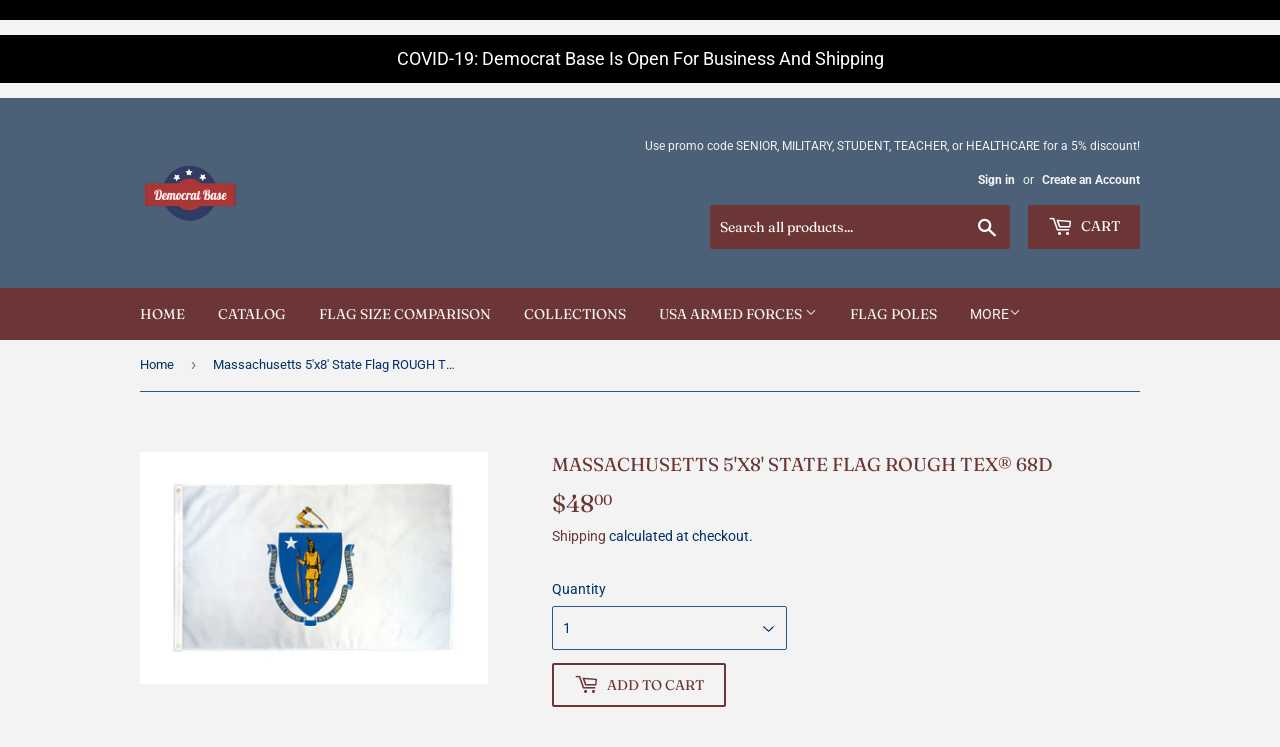

--- FILE ---
content_type: text/html; charset=utf-8
request_url: https://democratbase.com/products/massachusetts-5x8-state-flag-rough-tex%C2%AE-68d
body_size: 23794
content:
<!doctype html>
<html class="no-touch no-js">
<head>
  <script>(function(H){H.className=H.className.replace(/\bno-js\b/,'js')})(document.documentElement)</script>
  <!-- Basic page needs ================================================== -->
  <meta charset="utf-8">
  <meta http-equiv="X-UA-Compatible" content="IE=edge,chrome=1">

  
  <link rel="shortcut icon" href="//democratbase.com/cdn/shop/files/711a5eeb-d685-43ca-b87f-ba2c45a6b1e2_200x200_1__auto_x2_2_32x32.png?v=1614305470" type="image/png" />
  

  <!-- Title and description ================================================== -->
  <title>
  Massachusetts 5&#39;x8&#39; State Flag ROUGH TEX® 68D &ndash; democratbase.com
  </title>

  
    <meta name="description" content="  100% Rough Tex ® Flag Bunting 68D Nylon Fabric Waterproof &amp;amp; UV Protected Real Brass Grommets   1 for $48 12 for $216.00 ($18 each) 48 for $576.00 (only $8 each)">
  

  <!-- Product meta ================================================== -->
  <!-- /snippets/social-meta-tags.liquid -->




<meta property="og:site_name" content="democratbase.com">
<meta property="og:url" content="https://democratbase.com/products/massachusetts-5x8-state-flag-rough-tex%c2%ae-68d">
<meta property="og:title" content="Massachusetts 5'x8' State Flag ROUGH TEX® 68D">
<meta property="og:type" content="product">
<meta property="og:description" content="  100% Rough Tex ® Flag Bunting 68D Nylon Fabric Waterproof &amp;amp; UV Protected Real Brass Grommets   1 for $48 12 for $216.00 ($18 each) 48 for $576.00 (only $8 each)">

  <meta property="og:price:amount" content="48.00">
  <meta property="og:price:currency" content="USD">

<meta property="og:image" content="http://democratbase.com/cdn/shop/products/massachussets_955a4519-7acf-40e2-8c18-dec4faca20d4_1200x1200.jpg?v=1612198880">
<meta property="og:image:secure_url" content="https://democratbase.com/cdn/shop/products/massachussets_955a4519-7acf-40e2-8c18-dec4faca20d4_1200x1200.jpg?v=1612198880">


<meta name="twitter:card" content="summary_large_image">
<meta name="twitter:title" content="Massachusetts 5'x8' State Flag ROUGH TEX® 68D">
<meta name="twitter:description" content="  100% Rough Tex ® Flag Bunting 68D Nylon Fabric Waterproof &amp;amp; UV Protected Real Brass Grommets   1 for $48 12 for $216.00 ($18 each) 48 for $576.00 (only $8 each)">


  <!-- Helpers ================================================== -->
  <link rel="canonical" href="https://democratbase.com/products/massachusetts-5x8-state-flag-rough-tex%c2%ae-68d">
  <meta name="viewport" content="width=device-width,initial-scale=1">

  <!-- CSS ================================================== -->
  <link href="//democratbase.com/cdn/shop/t/14/assets/theme.scss.css?v=160333998203247251541759259972" rel="stylesheet" type="text/css" media="all" />

  <!-- Header hook for plugins ================================================== -->
  <script>window.performance && window.performance.mark && window.performance.mark('shopify.content_for_header.start');</script><meta name="google-site-verification" content="OcCoh-ik11wbIg0NNMdwYBtD1AGx_-ihKSRPSENy7GM">
<meta id="shopify-digital-wallet" name="shopify-digital-wallet" content="/29749379116/digital_wallets/dialog">
<meta name="shopify-checkout-api-token" content="940ff08438a9495284ccb282e69bb2c3">
<link rel="alternate" type="application/json+oembed" href="https://democratbase.com/products/massachusetts-5x8-state-flag-rough-tex%c2%ae-68d.oembed">
<script async="async" src="/checkouts/internal/preloads.js?locale=en-US"></script>
<link rel="preconnect" href="https://shop.app" crossorigin="anonymous">
<script async="async" src="https://shop.app/checkouts/internal/preloads.js?locale=en-US&shop_id=29749379116" crossorigin="anonymous"></script>
<script id="apple-pay-shop-capabilities" type="application/json">{"shopId":29749379116,"countryCode":"US","currencyCode":"USD","merchantCapabilities":["supports3DS"],"merchantId":"gid:\/\/shopify\/Shop\/29749379116","merchantName":"democratbase.com","requiredBillingContactFields":["postalAddress","email","phone"],"requiredShippingContactFields":["postalAddress","email","phone"],"shippingType":"shipping","supportedNetworks":["visa","masterCard","amex","discover","elo","jcb"],"total":{"type":"pending","label":"democratbase.com","amount":"1.00"},"shopifyPaymentsEnabled":true,"supportsSubscriptions":true}</script>
<script id="shopify-features" type="application/json">{"accessToken":"940ff08438a9495284ccb282e69bb2c3","betas":["rich-media-storefront-analytics"],"domain":"democratbase.com","predictiveSearch":true,"shopId":29749379116,"locale":"en"}</script>
<script>var Shopify = Shopify || {};
Shopify.shop = "democratbase-com.myshopify.com";
Shopify.locale = "en";
Shopify.currency = {"active":"USD","rate":"1.0"};
Shopify.country = "US";
Shopify.theme = {"name":"Democratbase RBW Original Theme ","id":119091495092,"schema_name":"Supply","schema_version":"8.9.12","theme_store_id":null,"role":"main"};
Shopify.theme.handle = "null";
Shopify.theme.style = {"id":null,"handle":null};
Shopify.cdnHost = "democratbase.com/cdn";
Shopify.routes = Shopify.routes || {};
Shopify.routes.root = "/";</script>
<script type="module">!function(o){(o.Shopify=o.Shopify||{}).modules=!0}(window);</script>
<script>!function(o){function n(){var o=[];function n(){o.push(Array.prototype.slice.apply(arguments))}return n.q=o,n}var t=o.Shopify=o.Shopify||{};t.loadFeatures=n(),t.autoloadFeatures=n()}(window);</script>
<script>
  window.ShopifyPay = window.ShopifyPay || {};
  window.ShopifyPay.apiHost = "shop.app\/pay";
  window.ShopifyPay.redirectState = null;
</script>
<script id="shop-js-analytics" type="application/json">{"pageType":"product"}</script>
<script defer="defer" async type="module" src="//democratbase.com/cdn/shopifycloud/shop-js/modules/v2/client.init-shop-cart-sync_C5BV16lS.en.esm.js"></script>
<script defer="defer" async type="module" src="//democratbase.com/cdn/shopifycloud/shop-js/modules/v2/chunk.common_CygWptCX.esm.js"></script>
<script type="module">
  await import("//democratbase.com/cdn/shopifycloud/shop-js/modules/v2/client.init-shop-cart-sync_C5BV16lS.en.esm.js");
await import("//democratbase.com/cdn/shopifycloud/shop-js/modules/v2/chunk.common_CygWptCX.esm.js");

  window.Shopify.SignInWithShop?.initShopCartSync?.({"fedCMEnabled":true,"windoidEnabled":true});

</script>
<script>
  window.Shopify = window.Shopify || {};
  if (!window.Shopify.featureAssets) window.Shopify.featureAssets = {};
  window.Shopify.featureAssets['shop-js'] = {"shop-cart-sync":["modules/v2/client.shop-cart-sync_ZFArdW7E.en.esm.js","modules/v2/chunk.common_CygWptCX.esm.js"],"init-fed-cm":["modules/v2/client.init-fed-cm_CmiC4vf6.en.esm.js","modules/v2/chunk.common_CygWptCX.esm.js"],"shop-button":["modules/v2/client.shop-button_tlx5R9nI.en.esm.js","modules/v2/chunk.common_CygWptCX.esm.js"],"shop-cash-offers":["modules/v2/client.shop-cash-offers_DOA2yAJr.en.esm.js","modules/v2/chunk.common_CygWptCX.esm.js","modules/v2/chunk.modal_D71HUcav.esm.js"],"init-windoid":["modules/v2/client.init-windoid_sURxWdc1.en.esm.js","modules/v2/chunk.common_CygWptCX.esm.js"],"shop-toast-manager":["modules/v2/client.shop-toast-manager_ClPi3nE9.en.esm.js","modules/v2/chunk.common_CygWptCX.esm.js"],"init-shop-email-lookup-coordinator":["modules/v2/client.init-shop-email-lookup-coordinator_B8hsDcYM.en.esm.js","modules/v2/chunk.common_CygWptCX.esm.js"],"init-shop-cart-sync":["modules/v2/client.init-shop-cart-sync_C5BV16lS.en.esm.js","modules/v2/chunk.common_CygWptCX.esm.js"],"avatar":["modules/v2/client.avatar_BTnouDA3.en.esm.js"],"pay-button":["modules/v2/client.pay-button_FdsNuTd3.en.esm.js","modules/v2/chunk.common_CygWptCX.esm.js"],"init-customer-accounts":["modules/v2/client.init-customer-accounts_DxDtT_ad.en.esm.js","modules/v2/client.shop-login-button_C5VAVYt1.en.esm.js","modules/v2/chunk.common_CygWptCX.esm.js","modules/v2/chunk.modal_D71HUcav.esm.js"],"init-shop-for-new-customer-accounts":["modules/v2/client.init-shop-for-new-customer-accounts_ChsxoAhi.en.esm.js","modules/v2/client.shop-login-button_C5VAVYt1.en.esm.js","modules/v2/chunk.common_CygWptCX.esm.js","modules/v2/chunk.modal_D71HUcav.esm.js"],"shop-login-button":["modules/v2/client.shop-login-button_C5VAVYt1.en.esm.js","modules/v2/chunk.common_CygWptCX.esm.js","modules/v2/chunk.modal_D71HUcav.esm.js"],"init-customer-accounts-sign-up":["modules/v2/client.init-customer-accounts-sign-up_CPSyQ0Tj.en.esm.js","modules/v2/client.shop-login-button_C5VAVYt1.en.esm.js","modules/v2/chunk.common_CygWptCX.esm.js","modules/v2/chunk.modal_D71HUcav.esm.js"],"shop-follow-button":["modules/v2/client.shop-follow-button_Cva4Ekp9.en.esm.js","modules/v2/chunk.common_CygWptCX.esm.js","modules/v2/chunk.modal_D71HUcav.esm.js"],"checkout-modal":["modules/v2/client.checkout-modal_BPM8l0SH.en.esm.js","modules/v2/chunk.common_CygWptCX.esm.js","modules/v2/chunk.modal_D71HUcav.esm.js"],"lead-capture":["modules/v2/client.lead-capture_Bi8yE_yS.en.esm.js","modules/v2/chunk.common_CygWptCX.esm.js","modules/v2/chunk.modal_D71HUcav.esm.js"],"shop-login":["modules/v2/client.shop-login_D6lNrXab.en.esm.js","modules/v2/chunk.common_CygWptCX.esm.js","modules/v2/chunk.modal_D71HUcav.esm.js"],"payment-terms":["modules/v2/client.payment-terms_CZxnsJam.en.esm.js","modules/v2/chunk.common_CygWptCX.esm.js","modules/v2/chunk.modal_D71HUcav.esm.js"]};
</script>
<script id="__st">var __st={"a":29749379116,"offset":-18000,"reqid":"e7485b29-5a25-4dc4-a03f-a592db8db4dc-1768622470","pageurl":"democratbase.com\/products\/massachusetts-5x8-state-flag-rough-tex%C2%AE-68d","u":"40ec77ff0a6a","p":"product","rtyp":"product","rid":6204836085940};</script>
<script>window.ShopifyPaypalV4VisibilityTracking = true;</script>
<script id="captcha-bootstrap">!function(){'use strict';const t='contact',e='account',n='new_comment',o=[[t,t],['blogs',n],['comments',n],[t,'customer']],c=[[e,'customer_login'],[e,'guest_login'],[e,'recover_customer_password'],[e,'create_customer']],r=t=>t.map((([t,e])=>`form[action*='/${t}']:not([data-nocaptcha='true']) input[name='form_type'][value='${e}']`)).join(','),a=t=>()=>t?[...document.querySelectorAll(t)].map((t=>t.form)):[];function s(){const t=[...o],e=r(t);return a(e)}const i='password',u='form_key',d=['recaptcha-v3-token','g-recaptcha-response','h-captcha-response',i],f=()=>{try{return window.sessionStorage}catch{return}},m='__shopify_v',_=t=>t.elements[u];function p(t,e,n=!1){try{const o=window.sessionStorage,c=JSON.parse(o.getItem(e)),{data:r}=function(t){const{data:e,action:n}=t;return t[m]||n?{data:e,action:n}:{data:t,action:n}}(c);for(const[e,n]of Object.entries(r))t.elements[e]&&(t.elements[e].value=n);n&&o.removeItem(e)}catch(o){console.error('form repopulation failed',{error:o})}}const l='form_type',E='cptcha';function T(t){t.dataset[E]=!0}const w=window,h=w.document,L='Shopify',v='ce_forms',y='captcha';let A=!1;((t,e)=>{const n=(g='f06e6c50-85a8-45c8-87d0-21a2b65856fe',I='https://cdn.shopify.com/shopifycloud/storefront-forms-hcaptcha/ce_storefront_forms_captcha_hcaptcha.v1.5.2.iife.js',D={infoText:'Protected by hCaptcha',privacyText:'Privacy',termsText:'Terms'},(t,e,n)=>{const o=w[L][v],c=o.bindForm;if(c)return c(t,g,e,D).then(n);var r;o.q.push([[t,g,e,D],n]),r=I,A||(h.body.append(Object.assign(h.createElement('script'),{id:'captcha-provider',async:!0,src:r})),A=!0)});var g,I,D;w[L]=w[L]||{},w[L][v]=w[L][v]||{},w[L][v].q=[],w[L][y]=w[L][y]||{},w[L][y].protect=function(t,e){n(t,void 0,e),T(t)},Object.freeze(w[L][y]),function(t,e,n,w,h,L){const[v,y,A,g]=function(t,e,n){const i=e?o:[],u=t?c:[],d=[...i,...u],f=r(d),m=r(i),_=r(d.filter((([t,e])=>n.includes(e))));return[a(f),a(m),a(_),s()]}(w,h,L),I=t=>{const e=t.target;return e instanceof HTMLFormElement?e:e&&e.form},D=t=>v().includes(t);t.addEventListener('submit',(t=>{const e=I(t);if(!e)return;const n=D(e)&&!e.dataset.hcaptchaBound&&!e.dataset.recaptchaBound,o=_(e),c=g().includes(e)&&(!o||!o.value);(n||c)&&t.preventDefault(),c&&!n&&(function(t){try{if(!f())return;!function(t){const e=f();if(!e)return;const n=_(t);if(!n)return;const o=n.value;o&&e.removeItem(o)}(t);const e=Array.from(Array(32),(()=>Math.random().toString(36)[2])).join('');!function(t,e){_(t)||t.append(Object.assign(document.createElement('input'),{type:'hidden',name:u})),t.elements[u].value=e}(t,e),function(t,e){const n=f();if(!n)return;const o=[...t.querySelectorAll(`input[type='${i}']`)].map((({name:t})=>t)),c=[...d,...o],r={};for(const[a,s]of new FormData(t).entries())c.includes(a)||(r[a]=s);n.setItem(e,JSON.stringify({[m]:1,action:t.action,data:r}))}(t,e)}catch(e){console.error('failed to persist form',e)}}(e),e.submit())}));const S=(t,e)=>{t&&!t.dataset[E]&&(n(t,e.some((e=>e===t))),T(t))};for(const o of['focusin','change'])t.addEventListener(o,(t=>{const e=I(t);D(e)&&S(e,y())}));const B=e.get('form_key'),M=e.get(l),P=B&&M;t.addEventListener('DOMContentLoaded',(()=>{const t=y();if(P)for(const e of t)e.elements[l].value===M&&p(e,B);[...new Set([...A(),...v().filter((t=>'true'===t.dataset.shopifyCaptcha))])].forEach((e=>S(e,t)))}))}(h,new URLSearchParams(w.location.search),n,t,e,['guest_login'])})(!0,!0)}();</script>
<script integrity="sha256-4kQ18oKyAcykRKYeNunJcIwy7WH5gtpwJnB7kiuLZ1E=" data-source-attribution="shopify.loadfeatures" defer="defer" src="//democratbase.com/cdn/shopifycloud/storefront/assets/storefront/load_feature-a0a9edcb.js" crossorigin="anonymous"></script>
<script crossorigin="anonymous" defer="defer" src="//democratbase.com/cdn/shopifycloud/storefront/assets/shopify_pay/storefront-65b4c6d7.js?v=20250812"></script>
<script data-source-attribution="shopify.dynamic_checkout.dynamic.init">var Shopify=Shopify||{};Shopify.PaymentButton=Shopify.PaymentButton||{isStorefrontPortableWallets:!0,init:function(){window.Shopify.PaymentButton.init=function(){};var t=document.createElement("script");t.src="https://democratbase.com/cdn/shopifycloud/portable-wallets/latest/portable-wallets.en.js",t.type="module",document.head.appendChild(t)}};
</script>
<script data-source-attribution="shopify.dynamic_checkout.buyer_consent">
  function portableWalletsHideBuyerConsent(e){var t=document.getElementById("shopify-buyer-consent"),n=document.getElementById("shopify-subscription-policy-button");t&&n&&(t.classList.add("hidden"),t.setAttribute("aria-hidden","true"),n.removeEventListener("click",e))}function portableWalletsShowBuyerConsent(e){var t=document.getElementById("shopify-buyer-consent"),n=document.getElementById("shopify-subscription-policy-button");t&&n&&(t.classList.remove("hidden"),t.removeAttribute("aria-hidden"),n.addEventListener("click",e))}window.Shopify?.PaymentButton&&(window.Shopify.PaymentButton.hideBuyerConsent=portableWalletsHideBuyerConsent,window.Shopify.PaymentButton.showBuyerConsent=portableWalletsShowBuyerConsent);
</script>
<script>
  function portableWalletsCleanup(e){e&&e.src&&console.error("Failed to load portable wallets script "+e.src);var t=document.querySelectorAll("shopify-accelerated-checkout .shopify-payment-button__skeleton, shopify-accelerated-checkout-cart .wallet-cart-button__skeleton"),e=document.getElementById("shopify-buyer-consent");for(let e=0;e<t.length;e++)t[e].remove();e&&e.remove()}function portableWalletsNotLoadedAsModule(e){e instanceof ErrorEvent&&"string"==typeof e.message&&e.message.includes("import.meta")&&"string"==typeof e.filename&&e.filename.includes("portable-wallets")&&(window.removeEventListener("error",portableWalletsNotLoadedAsModule),window.Shopify.PaymentButton.failedToLoad=e,"loading"===document.readyState?document.addEventListener("DOMContentLoaded",window.Shopify.PaymentButton.init):window.Shopify.PaymentButton.init())}window.addEventListener("error",portableWalletsNotLoadedAsModule);
</script>

<script type="module" src="https://democratbase.com/cdn/shopifycloud/portable-wallets/latest/portable-wallets.en.js" onError="portableWalletsCleanup(this)" crossorigin="anonymous"></script>
<script nomodule>
  document.addEventListener("DOMContentLoaded", portableWalletsCleanup);
</script>

<script id='scb4127' type='text/javascript' async='' src='https://democratbase.com/cdn/shopifycloud/privacy-banner/storefront-banner.js'></script><link id="shopify-accelerated-checkout-styles" rel="stylesheet" media="screen" href="https://democratbase.com/cdn/shopifycloud/portable-wallets/latest/accelerated-checkout-backwards-compat.css" crossorigin="anonymous">
<style id="shopify-accelerated-checkout-cart">
        #shopify-buyer-consent {
  margin-top: 1em;
  display: inline-block;
  width: 100%;
}

#shopify-buyer-consent.hidden {
  display: none;
}

#shopify-subscription-policy-button {
  background: none;
  border: none;
  padding: 0;
  text-decoration: underline;
  font-size: inherit;
  cursor: pointer;
}

#shopify-subscription-policy-button::before {
  box-shadow: none;
}

      </style>

<script>window.performance && window.performance.mark && window.performance.mark('shopify.content_for_header.end');</script>

  
  

  <script src="//democratbase.com/cdn/shop/t/14/assets/jquery-2.2.3.min.js?v=58211863146907186831613519324" type="text/javascript"></script>

  <script src="//democratbase.com/cdn/shop/t/14/assets/lazysizes.min.js?v=8147953233334221341613519325" async="async"></script>
  <script src="//democratbase.com/cdn/shop/t/14/assets/vendor.js?v=106177282645720727331613519327" defer="defer"></script>
  <script src="//democratbase.com/cdn/shop/t/14/assets/theme.js?v=28189871651404536171613519338" defer="defer"></script>


 

<script>window.__pagefly_analytics_settings__ = {"acceptTracking":false};</script>
 <link href="https://monorail-edge.shopifysvc.com" rel="dns-prefetch">
<script>(function(){if ("sendBeacon" in navigator && "performance" in window) {try {var session_token_from_headers = performance.getEntriesByType('navigation')[0].serverTiming.find(x => x.name == '_s').description;} catch {var session_token_from_headers = undefined;}var session_cookie_matches = document.cookie.match(/_shopify_s=([^;]*)/);var session_token_from_cookie = session_cookie_matches && session_cookie_matches.length === 2 ? session_cookie_matches[1] : "";var session_token = session_token_from_headers || session_token_from_cookie || "";function handle_abandonment_event(e) {var entries = performance.getEntries().filter(function(entry) {return /monorail-edge.shopifysvc.com/.test(entry.name);});if (!window.abandonment_tracked && entries.length === 0) {window.abandonment_tracked = true;var currentMs = Date.now();var navigation_start = performance.timing.navigationStart;var payload = {shop_id: 29749379116,url: window.location.href,navigation_start,duration: currentMs - navigation_start,session_token,page_type: "product"};window.navigator.sendBeacon("https://monorail-edge.shopifysvc.com/v1/produce", JSON.stringify({schema_id: "online_store_buyer_site_abandonment/1.1",payload: payload,metadata: {event_created_at_ms: currentMs,event_sent_at_ms: currentMs}}));}}window.addEventListener('pagehide', handle_abandonment_event);}}());</script>
<script id="web-pixels-manager-setup">(function e(e,d,r,n,o){if(void 0===o&&(o={}),!Boolean(null===(a=null===(i=window.Shopify)||void 0===i?void 0:i.analytics)||void 0===a?void 0:a.replayQueue)){var i,a;window.Shopify=window.Shopify||{};var t=window.Shopify;t.analytics=t.analytics||{};var s=t.analytics;s.replayQueue=[],s.publish=function(e,d,r){return s.replayQueue.push([e,d,r]),!0};try{self.performance.mark("wpm:start")}catch(e){}var l=function(){var e={modern:/Edge?\/(1{2}[4-9]|1[2-9]\d|[2-9]\d{2}|\d{4,})\.\d+(\.\d+|)|Firefox\/(1{2}[4-9]|1[2-9]\d|[2-9]\d{2}|\d{4,})\.\d+(\.\d+|)|Chrom(ium|e)\/(9{2}|\d{3,})\.\d+(\.\d+|)|(Maci|X1{2}).+ Version\/(15\.\d+|(1[6-9]|[2-9]\d|\d{3,})\.\d+)([,.]\d+|)( \(\w+\)|)( Mobile\/\w+|) Safari\/|Chrome.+OPR\/(9{2}|\d{3,})\.\d+\.\d+|(CPU[ +]OS|iPhone[ +]OS|CPU[ +]iPhone|CPU IPhone OS|CPU iPad OS)[ +]+(15[._]\d+|(1[6-9]|[2-9]\d|\d{3,})[._]\d+)([._]\d+|)|Android:?[ /-](13[3-9]|1[4-9]\d|[2-9]\d{2}|\d{4,})(\.\d+|)(\.\d+|)|Android.+Firefox\/(13[5-9]|1[4-9]\d|[2-9]\d{2}|\d{4,})\.\d+(\.\d+|)|Android.+Chrom(ium|e)\/(13[3-9]|1[4-9]\d|[2-9]\d{2}|\d{4,})\.\d+(\.\d+|)|SamsungBrowser\/([2-9]\d|\d{3,})\.\d+/,legacy:/Edge?\/(1[6-9]|[2-9]\d|\d{3,})\.\d+(\.\d+|)|Firefox\/(5[4-9]|[6-9]\d|\d{3,})\.\d+(\.\d+|)|Chrom(ium|e)\/(5[1-9]|[6-9]\d|\d{3,})\.\d+(\.\d+|)([\d.]+$|.*Safari\/(?![\d.]+ Edge\/[\d.]+$))|(Maci|X1{2}).+ Version\/(10\.\d+|(1[1-9]|[2-9]\d|\d{3,})\.\d+)([,.]\d+|)( \(\w+\)|)( Mobile\/\w+|) Safari\/|Chrome.+OPR\/(3[89]|[4-9]\d|\d{3,})\.\d+\.\d+|(CPU[ +]OS|iPhone[ +]OS|CPU[ +]iPhone|CPU IPhone OS|CPU iPad OS)[ +]+(10[._]\d+|(1[1-9]|[2-9]\d|\d{3,})[._]\d+)([._]\d+|)|Android:?[ /-](13[3-9]|1[4-9]\d|[2-9]\d{2}|\d{4,})(\.\d+|)(\.\d+|)|Mobile Safari.+OPR\/([89]\d|\d{3,})\.\d+\.\d+|Android.+Firefox\/(13[5-9]|1[4-9]\d|[2-9]\d{2}|\d{4,})\.\d+(\.\d+|)|Android.+Chrom(ium|e)\/(13[3-9]|1[4-9]\d|[2-9]\d{2}|\d{4,})\.\d+(\.\d+|)|Android.+(UC? ?Browser|UCWEB|U3)[ /]?(15\.([5-9]|\d{2,})|(1[6-9]|[2-9]\d|\d{3,})\.\d+)\.\d+|SamsungBrowser\/(5\.\d+|([6-9]|\d{2,})\.\d+)|Android.+MQ{2}Browser\/(14(\.(9|\d{2,})|)|(1[5-9]|[2-9]\d|\d{3,})(\.\d+|))(\.\d+|)|K[Aa][Ii]OS\/(3\.\d+|([4-9]|\d{2,})\.\d+)(\.\d+|)/},d=e.modern,r=e.legacy,n=navigator.userAgent;return n.match(d)?"modern":n.match(r)?"legacy":"unknown"}(),u="modern"===l?"modern":"legacy",c=(null!=n?n:{modern:"",legacy:""})[u],f=function(e){return[e.baseUrl,"/wpm","/b",e.hashVersion,"modern"===e.buildTarget?"m":"l",".js"].join("")}({baseUrl:d,hashVersion:r,buildTarget:u}),m=function(e){var d=e.version,r=e.bundleTarget,n=e.surface,o=e.pageUrl,i=e.monorailEndpoint;return{emit:function(e){var a=e.status,t=e.errorMsg,s=(new Date).getTime(),l=JSON.stringify({metadata:{event_sent_at_ms:s},events:[{schema_id:"web_pixels_manager_load/3.1",payload:{version:d,bundle_target:r,page_url:o,status:a,surface:n,error_msg:t},metadata:{event_created_at_ms:s}}]});if(!i)return console&&console.warn&&console.warn("[Web Pixels Manager] No Monorail endpoint provided, skipping logging."),!1;try{return self.navigator.sendBeacon.bind(self.navigator)(i,l)}catch(e){}var u=new XMLHttpRequest;try{return u.open("POST",i,!0),u.setRequestHeader("Content-Type","text/plain"),u.send(l),!0}catch(e){return console&&console.warn&&console.warn("[Web Pixels Manager] Got an unhandled error while logging to Monorail."),!1}}}}({version:r,bundleTarget:l,surface:e.surface,pageUrl:self.location.href,monorailEndpoint:e.monorailEndpoint});try{o.browserTarget=l,function(e){var d=e.src,r=e.async,n=void 0===r||r,o=e.onload,i=e.onerror,a=e.sri,t=e.scriptDataAttributes,s=void 0===t?{}:t,l=document.createElement("script"),u=document.querySelector("head"),c=document.querySelector("body");if(l.async=n,l.src=d,a&&(l.integrity=a,l.crossOrigin="anonymous"),s)for(var f in s)if(Object.prototype.hasOwnProperty.call(s,f))try{l.dataset[f]=s[f]}catch(e){}if(o&&l.addEventListener("load",o),i&&l.addEventListener("error",i),u)u.appendChild(l);else{if(!c)throw new Error("Did not find a head or body element to append the script");c.appendChild(l)}}({src:f,async:!0,onload:function(){if(!function(){var e,d;return Boolean(null===(d=null===(e=window.Shopify)||void 0===e?void 0:e.analytics)||void 0===d?void 0:d.initialized)}()){var d=window.webPixelsManager.init(e)||void 0;if(d){var r=window.Shopify.analytics;r.replayQueue.forEach((function(e){var r=e[0],n=e[1],o=e[2];d.publishCustomEvent(r,n,o)})),r.replayQueue=[],r.publish=d.publishCustomEvent,r.visitor=d.visitor,r.initialized=!0}}},onerror:function(){return m.emit({status:"failed",errorMsg:"".concat(f," has failed to load")})},sri:function(e){var d=/^sha384-[A-Za-z0-9+/=]+$/;return"string"==typeof e&&d.test(e)}(c)?c:"",scriptDataAttributes:o}),m.emit({status:"loading"})}catch(e){m.emit({status:"failed",errorMsg:(null==e?void 0:e.message)||"Unknown error"})}}})({shopId: 29749379116,storefrontBaseUrl: "https://democratbase.com",extensionsBaseUrl: "https://extensions.shopifycdn.com/cdn/shopifycloud/web-pixels-manager",monorailEndpoint: "https://monorail-edge.shopifysvc.com/unstable/produce_batch",surface: "storefront-renderer",enabledBetaFlags: ["2dca8a86"],webPixelsConfigList: [{"id":"550469861","configuration":"{\"config\":\"{\\\"pixel_id\\\":\\\"AW-412699751\\\",\\\"target_country\\\":\\\"US\\\",\\\"gtag_events\\\":[{\\\"type\\\":\\\"page_view\\\",\\\"action_label\\\":\\\"AW-412699751\\\/WZdFCOPQ1fcBEOeY5cQB\\\"},{\\\"type\\\":\\\"purchase\\\",\\\"action_label\\\":\\\"AW-412699751\\\/Yp_DCObQ1fcBEOeY5cQB\\\"},{\\\"type\\\":\\\"view_item\\\",\\\"action_label\\\":\\\"AW-412699751\\\/6dlJCOnQ1fcBEOeY5cQB\\\"},{\\\"type\\\":\\\"add_to_cart\\\",\\\"action_label\\\":\\\"AW-412699751\\\/ZsLwCOzQ1fcBEOeY5cQB\\\"},{\\\"type\\\":\\\"begin_checkout\\\",\\\"action_label\\\":\\\"AW-412699751\\\/BLvfCO_Q1fcBEOeY5cQB\\\"},{\\\"type\\\":\\\"search\\\",\\\"action_label\\\":\\\"AW-412699751\\\/iEnyCPLQ1fcBEOeY5cQB\\\"},{\\\"type\\\":\\\"add_payment_info\\\",\\\"action_label\\\":\\\"AW-412699751\\\/qZqRCPXQ1fcBEOeY5cQB\\\"}],\\\"enable_monitoring_mode\\\":false}\"}","eventPayloadVersion":"v1","runtimeContext":"OPEN","scriptVersion":"b2a88bafab3e21179ed38636efcd8a93","type":"APP","apiClientId":1780363,"privacyPurposes":[],"dataSharingAdjustments":{"protectedCustomerApprovalScopes":["read_customer_address","read_customer_email","read_customer_name","read_customer_personal_data","read_customer_phone"]}},{"id":"123896037","configuration":"{\"pixel_id\":\"336548851027285\",\"pixel_type\":\"facebook_pixel\",\"metaapp_system_user_token\":\"-\"}","eventPayloadVersion":"v1","runtimeContext":"OPEN","scriptVersion":"ca16bc87fe92b6042fbaa3acc2fbdaa6","type":"APP","apiClientId":2329312,"privacyPurposes":["ANALYTICS","MARKETING","SALE_OF_DATA"],"dataSharingAdjustments":{"protectedCustomerApprovalScopes":["read_customer_address","read_customer_email","read_customer_name","read_customer_personal_data","read_customer_phone"]}},{"id":"56000741","eventPayloadVersion":"v1","runtimeContext":"LAX","scriptVersion":"1","type":"CUSTOM","privacyPurposes":["MARKETING"],"name":"Meta pixel (migrated)"},{"id":"62718181","eventPayloadVersion":"v1","runtimeContext":"LAX","scriptVersion":"1","type":"CUSTOM","privacyPurposes":["ANALYTICS"],"name":"Google Analytics tag (migrated)"},{"id":"shopify-app-pixel","configuration":"{}","eventPayloadVersion":"v1","runtimeContext":"STRICT","scriptVersion":"0450","apiClientId":"shopify-pixel","type":"APP","privacyPurposes":["ANALYTICS","MARKETING"]},{"id":"shopify-custom-pixel","eventPayloadVersion":"v1","runtimeContext":"LAX","scriptVersion":"0450","apiClientId":"shopify-pixel","type":"CUSTOM","privacyPurposes":["ANALYTICS","MARKETING"]}],isMerchantRequest: false,initData: {"shop":{"name":"democratbase.com","paymentSettings":{"currencyCode":"USD"},"myshopifyDomain":"democratbase-com.myshopify.com","countryCode":"US","storefrontUrl":"https:\/\/democratbase.com"},"customer":null,"cart":null,"checkout":null,"productVariants":[{"price":{"amount":48.0,"currencyCode":"USD"},"product":{"title":"Massachusetts 5'x8' State Flag ROUGH TEX® 68D","vendor":"democratbase.com","id":"6204836085940","untranslatedTitle":"Massachusetts 5'x8' State Flag ROUGH TEX® 68D","url":"\/products\/massachusetts-5x8-state-flag-rough-tex%C2%AE-68d","type":""},"id":"38032138109108","image":{"src":"\/\/democratbase.com\/cdn\/shop\/products\/massachussets_955a4519-7acf-40e2-8c18-dec4faca20d4.jpg?v=1612198880"},"sku":null,"title":"1","untranslatedTitle":"1"},{"price":{"amount":216.0,"currencyCode":"USD"},"product":{"title":"Massachusetts 5'x8' State Flag ROUGH TEX® 68D","vendor":"democratbase.com","id":"6204836085940","untranslatedTitle":"Massachusetts 5'x8' State Flag ROUGH TEX® 68D","url":"\/products\/massachusetts-5x8-state-flag-rough-tex%C2%AE-68d","type":""},"id":"38032138141876","image":{"src":"\/\/democratbase.com\/cdn\/shop\/products\/massachussets_955a4519-7acf-40e2-8c18-dec4faca20d4.jpg?v=1612198880"},"sku":null,"title":"12","untranslatedTitle":"12"},{"price":{"amount":576.0,"currencyCode":"USD"},"product":{"title":"Massachusetts 5'x8' State Flag ROUGH TEX® 68D","vendor":"democratbase.com","id":"6204836085940","untranslatedTitle":"Massachusetts 5'x8' State Flag ROUGH TEX® 68D","url":"\/products\/massachusetts-5x8-state-flag-rough-tex%C2%AE-68d","type":""},"id":"38032138174644","image":{"src":"\/\/democratbase.com\/cdn\/shop\/products\/massachussets_955a4519-7acf-40e2-8c18-dec4faca20d4.jpg?v=1612198880"},"sku":null,"title":"48","untranslatedTitle":"48"}],"purchasingCompany":null},},"https://democratbase.com/cdn","fcfee988w5aeb613cpc8e4bc33m6693e112",{"modern":"","legacy":""},{"shopId":"29749379116","storefrontBaseUrl":"https:\/\/democratbase.com","extensionBaseUrl":"https:\/\/extensions.shopifycdn.com\/cdn\/shopifycloud\/web-pixels-manager","surface":"storefront-renderer","enabledBetaFlags":"[\"2dca8a86\"]","isMerchantRequest":"false","hashVersion":"fcfee988w5aeb613cpc8e4bc33m6693e112","publish":"custom","events":"[[\"page_viewed\",{}],[\"product_viewed\",{\"productVariant\":{\"price\":{\"amount\":48.0,\"currencyCode\":\"USD\"},\"product\":{\"title\":\"Massachusetts 5'x8' State Flag ROUGH TEX® 68D\",\"vendor\":\"democratbase.com\",\"id\":\"6204836085940\",\"untranslatedTitle\":\"Massachusetts 5'x8' State Flag ROUGH TEX® 68D\",\"url\":\"\/products\/massachusetts-5x8-state-flag-rough-tex%C2%AE-68d\",\"type\":\"\"},\"id\":\"38032138109108\",\"image\":{\"src\":\"\/\/democratbase.com\/cdn\/shop\/products\/massachussets_955a4519-7acf-40e2-8c18-dec4faca20d4.jpg?v=1612198880\"},\"sku\":null,\"title\":\"1\",\"untranslatedTitle\":\"1\"}}]]"});</script><script>
  window.ShopifyAnalytics = window.ShopifyAnalytics || {};
  window.ShopifyAnalytics.meta = window.ShopifyAnalytics.meta || {};
  window.ShopifyAnalytics.meta.currency = 'USD';
  var meta = {"product":{"id":6204836085940,"gid":"gid:\/\/shopify\/Product\/6204836085940","vendor":"democratbase.com","type":"","handle":"massachusetts-5x8-state-flag-rough-tex®-68d","variants":[{"id":38032138109108,"price":4800,"name":"Massachusetts 5'x8' State Flag ROUGH TEX® 68D - 1","public_title":"1","sku":null},{"id":38032138141876,"price":21600,"name":"Massachusetts 5'x8' State Flag ROUGH TEX® 68D - 12","public_title":"12","sku":null},{"id":38032138174644,"price":57600,"name":"Massachusetts 5'x8' State Flag ROUGH TEX® 68D - 48","public_title":"48","sku":null}],"remote":false},"page":{"pageType":"product","resourceType":"product","resourceId":6204836085940,"requestId":"e7485b29-5a25-4dc4-a03f-a592db8db4dc-1768622470"}};
  for (var attr in meta) {
    window.ShopifyAnalytics.meta[attr] = meta[attr];
  }
</script>
<script class="analytics">
  (function () {
    var customDocumentWrite = function(content) {
      var jquery = null;

      if (window.jQuery) {
        jquery = window.jQuery;
      } else if (window.Checkout && window.Checkout.$) {
        jquery = window.Checkout.$;
      }

      if (jquery) {
        jquery('body').append(content);
      }
    };

    var hasLoggedConversion = function(token) {
      if (token) {
        return document.cookie.indexOf('loggedConversion=' + token) !== -1;
      }
      return false;
    }

    var setCookieIfConversion = function(token) {
      if (token) {
        var twoMonthsFromNow = new Date(Date.now());
        twoMonthsFromNow.setMonth(twoMonthsFromNow.getMonth() + 2);

        document.cookie = 'loggedConversion=' + token + '; expires=' + twoMonthsFromNow;
      }
    }

    var trekkie = window.ShopifyAnalytics.lib = window.trekkie = window.trekkie || [];
    if (trekkie.integrations) {
      return;
    }
    trekkie.methods = [
      'identify',
      'page',
      'ready',
      'track',
      'trackForm',
      'trackLink'
    ];
    trekkie.factory = function(method) {
      return function() {
        var args = Array.prototype.slice.call(arguments);
        args.unshift(method);
        trekkie.push(args);
        return trekkie;
      };
    };
    for (var i = 0; i < trekkie.methods.length; i++) {
      var key = trekkie.methods[i];
      trekkie[key] = trekkie.factory(key);
    }
    trekkie.load = function(config) {
      trekkie.config = config || {};
      trekkie.config.initialDocumentCookie = document.cookie;
      var first = document.getElementsByTagName('script')[0];
      var script = document.createElement('script');
      script.type = 'text/javascript';
      script.onerror = function(e) {
        var scriptFallback = document.createElement('script');
        scriptFallback.type = 'text/javascript';
        scriptFallback.onerror = function(error) {
                var Monorail = {
      produce: function produce(monorailDomain, schemaId, payload) {
        var currentMs = new Date().getTime();
        var event = {
          schema_id: schemaId,
          payload: payload,
          metadata: {
            event_created_at_ms: currentMs,
            event_sent_at_ms: currentMs
          }
        };
        return Monorail.sendRequest("https://" + monorailDomain + "/v1/produce", JSON.stringify(event));
      },
      sendRequest: function sendRequest(endpointUrl, payload) {
        // Try the sendBeacon API
        if (window && window.navigator && typeof window.navigator.sendBeacon === 'function' && typeof window.Blob === 'function' && !Monorail.isIos12()) {
          var blobData = new window.Blob([payload], {
            type: 'text/plain'
          });

          if (window.navigator.sendBeacon(endpointUrl, blobData)) {
            return true;
          } // sendBeacon was not successful

        } // XHR beacon

        var xhr = new XMLHttpRequest();

        try {
          xhr.open('POST', endpointUrl);
          xhr.setRequestHeader('Content-Type', 'text/plain');
          xhr.send(payload);
        } catch (e) {
          console.log(e);
        }

        return false;
      },
      isIos12: function isIos12() {
        return window.navigator.userAgent.lastIndexOf('iPhone; CPU iPhone OS 12_') !== -1 || window.navigator.userAgent.lastIndexOf('iPad; CPU OS 12_') !== -1;
      }
    };
    Monorail.produce('monorail-edge.shopifysvc.com',
      'trekkie_storefront_load_errors/1.1',
      {shop_id: 29749379116,
      theme_id: 119091495092,
      app_name: "storefront",
      context_url: window.location.href,
      source_url: "//democratbase.com/cdn/s/trekkie.storefront.cd680fe47e6c39ca5d5df5f0a32d569bc48c0f27.min.js"});

        };
        scriptFallback.async = true;
        scriptFallback.src = '//democratbase.com/cdn/s/trekkie.storefront.cd680fe47e6c39ca5d5df5f0a32d569bc48c0f27.min.js';
        first.parentNode.insertBefore(scriptFallback, first);
      };
      script.async = true;
      script.src = '//democratbase.com/cdn/s/trekkie.storefront.cd680fe47e6c39ca5d5df5f0a32d569bc48c0f27.min.js';
      first.parentNode.insertBefore(script, first);
    };
    trekkie.load(
      {"Trekkie":{"appName":"storefront","development":false,"defaultAttributes":{"shopId":29749379116,"isMerchantRequest":null,"themeId":119091495092,"themeCityHash":"11307204190295343357","contentLanguage":"en","currency":"USD","eventMetadataId":"8978427d-cad2-4822-a51f-a6b652753e4c"},"isServerSideCookieWritingEnabled":true,"monorailRegion":"shop_domain","enabledBetaFlags":["65f19447"]},"Session Attribution":{},"S2S":{"facebookCapiEnabled":false,"source":"trekkie-storefront-renderer","apiClientId":580111}}
    );

    var loaded = false;
    trekkie.ready(function() {
      if (loaded) return;
      loaded = true;

      window.ShopifyAnalytics.lib = window.trekkie;

      var originalDocumentWrite = document.write;
      document.write = customDocumentWrite;
      try { window.ShopifyAnalytics.merchantGoogleAnalytics.call(this); } catch(error) {};
      document.write = originalDocumentWrite;

      window.ShopifyAnalytics.lib.page(null,{"pageType":"product","resourceType":"product","resourceId":6204836085940,"requestId":"e7485b29-5a25-4dc4-a03f-a592db8db4dc-1768622470","shopifyEmitted":true});

      var match = window.location.pathname.match(/checkouts\/(.+)\/(thank_you|post_purchase)/)
      var token = match? match[1]: undefined;
      if (!hasLoggedConversion(token)) {
        setCookieIfConversion(token);
        window.ShopifyAnalytics.lib.track("Viewed Product",{"currency":"USD","variantId":38032138109108,"productId":6204836085940,"productGid":"gid:\/\/shopify\/Product\/6204836085940","name":"Massachusetts 5'x8' State Flag ROUGH TEX® 68D - 1","price":"48.00","sku":null,"brand":"democratbase.com","variant":"1","category":"","nonInteraction":true,"remote":false},undefined,undefined,{"shopifyEmitted":true});
      window.ShopifyAnalytics.lib.track("monorail:\/\/trekkie_storefront_viewed_product\/1.1",{"currency":"USD","variantId":38032138109108,"productId":6204836085940,"productGid":"gid:\/\/shopify\/Product\/6204836085940","name":"Massachusetts 5'x8' State Flag ROUGH TEX® 68D - 1","price":"48.00","sku":null,"brand":"democratbase.com","variant":"1","category":"","nonInteraction":true,"remote":false,"referer":"https:\/\/democratbase.com\/products\/massachusetts-5x8-state-flag-rough-tex%C2%AE-68d"});
      }
    });


        var eventsListenerScript = document.createElement('script');
        eventsListenerScript.async = true;
        eventsListenerScript.src = "//democratbase.com/cdn/shopifycloud/storefront/assets/shop_events_listener-3da45d37.js";
        document.getElementsByTagName('head')[0].appendChild(eventsListenerScript);

})();</script>
  <script>
  if (!window.ga || (window.ga && typeof window.ga !== 'function')) {
    window.ga = function ga() {
      (window.ga.q = window.ga.q || []).push(arguments);
      if (window.Shopify && window.Shopify.analytics && typeof window.Shopify.analytics.publish === 'function') {
        window.Shopify.analytics.publish("ga_stub_called", {}, {sendTo: "google_osp_migration"});
      }
      console.error("Shopify's Google Analytics stub called with:", Array.from(arguments), "\nSee https://help.shopify.com/manual/promoting-marketing/pixels/pixel-migration#google for more information.");
    };
    if (window.Shopify && window.Shopify.analytics && typeof window.Shopify.analytics.publish === 'function') {
      window.Shopify.analytics.publish("ga_stub_initialized", {}, {sendTo: "google_osp_migration"});
    }
  }
</script>
<script
  defer
  src="https://democratbase.com/cdn/shopifycloud/perf-kit/shopify-perf-kit-3.0.4.min.js"
  data-application="storefront-renderer"
  data-shop-id="29749379116"
  data-render-region="gcp-us-central1"
  data-page-type="product"
  data-theme-instance-id="119091495092"
  data-theme-name="Supply"
  data-theme-version="8.9.12"
  data-monorail-region="shop_domain"
  data-resource-timing-sampling-rate="10"
  data-shs="true"
  data-shs-beacon="true"
  data-shs-export-with-fetch="true"
  data-shs-logs-sample-rate="1"
  data-shs-beacon-endpoint="https://democratbase.com/api/collect"
></script>
</head> 

<body id="massachusetts-5-39-x8-39-state-flag-rough-tex®-68d" class="template-product">
<div id="shopify-section-announcement-bar" class="shopify-section"><div class="announcement-bar">
      <p class="announcement-bar__message"></p>
	  </div><style>
  .announcement-bar {
    background-color: #000000;
    text-align: center;
    text-decoration: none;
  }
  .announcement-bar__message {
    font-size: large;
    padding: 10px;
    color: #ffffff;
  }
  
</style><div class="announcement-bar"><p class="announcement-bar__message">COVID-19: Democrat Base Is Open For Business And Shipping</p></div></div>
  <div id="shopify-section-header" class="shopify-section header-section"><header class="site-header" role="banner" data-section-id="header" data-section-type="header-section">
  <div class="wrapper">

    <div class="grid--full">
      <div class="grid-item large--one-half">
        
          <div class="h1 header-logo" itemscope itemtype="http://schema.org/Organization">
        
          
          

          <a href="/" itemprop="url">
            <div class="lazyload__image-wrapper no-js header-logo__image" style="max-width:100px;">
              <div style="padding-top:100.0%;">
                <img class="lazyload js"
                  data-src="//democratbase.com/cdn/shop/files/711a5eeb-d685-43ca-b87f-ba2c45a6b1e2_200x200_1__auto_x2_2_{width}x.png?v=1614305470"
                  data-widths="[180, 360, 540, 720, 900, 1080, 1296, 1512, 1728, 2048]"
                  data-aspectratio="1.0"
                  data-sizes="auto"
                  alt="democratbase.com"
                  style="width:100px;">
              </div>
            </div>
            <noscript>
              
              <img src="//democratbase.com/cdn/shop/files/711a5eeb-d685-43ca-b87f-ba2c45a6b1e2_200x200_1__auto_x2_2_100x.png?v=1614305470"
                srcset="//democratbase.com/cdn/shop/files/711a5eeb-d685-43ca-b87f-ba2c45a6b1e2_200x200_1__auto_x2_2_100x.png?v=1614305470 1x, //democratbase.com/cdn/shop/files/711a5eeb-d685-43ca-b87f-ba2c45a6b1e2_200x200_1__auto_x2_2_100x@2x.png?v=1614305470 2x"
                alt="democratbase.com"
                itemprop="logo"
                style="max-width:100px;">
            </noscript>
          </a>
          
        
          </div>
        
      </div>

      <div class="grid-item large--one-half text-center large--text-right">
        
          <div class="site-header--text-links">
            
              

                <p>Use promo code SENIOR, MILITARY, STUDENT, TEACHER,  or HEALTHCARE for a 5% discount!</p>

              
            

            
              <span class="site-header--meta-links medium-down--hide">
                
                  <a href="/account/login" id="customer_login_link">Sign in</a>
                  <span class="site-header--spacer">or</span>
                  <a href="/account/register" id="customer_register_link">Create an Account</a>
                
              </span>
            
          </div>

          <br class="medium-down--hide">
        

        <form action="/search" method="get" class="search-bar" role="search">
  <input type="hidden" name="type" value="product">

  <input type="search" name="q" value="" placeholder="Search all products..." aria-label="Search all products...">
  <button type="submit" class="search-bar--submit icon-fallback-text">
    <span class="icon icon-search" aria-hidden="true"></span>
    <span class="fallback-text">Search</span>
  </button>
</form>


        <a href="/cart" class="header-cart-btn cart-toggle">
          <span class="icon icon-cart"></span>
          Cart <span class="cart-count cart-badge--desktop hidden-count">0</span>
        </a>
      </div>
    </div>

  </div>
</header>

<div id="mobileNavBar">
  <div class="display-table-cell">
    <button class="menu-toggle mobileNavBar-link" aria-controls="navBar" aria-expanded="false"><span class="icon icon-hamburger" aria-hidden="true"></span>Menu</button>
  </div>
  <div class="display-table-cell">
    <a href="/cart" class="cart-toggle mobileNavBar-link">
      <span class="icon icon-cart"></span>
      Cart <span class="cart-count hidden-count">0</span>
    </a>
  </div>
</div>

<nav class="nav-bar" id="navBar" role="navigation">
  <div class="wrapper">
    <form action="/search" method="get" class="search-bar" role="search">
  <input type="hidden" name="type" value="product">

  <input type="search" name="q" value="" placeholder="Search all products..." aria-label="Search all products...">
  <button type="submit" class="search-bar--submit icon-fallback-text">
    <span class="icon icon-search" aria-hidden="true"></span>
    <span class="fallback-text">Search</span>
  </button>
</form>

    <ul class="mobile-nav" id="MobileNav">
  
  
    
      <li>
        <a
          href="/"
          class="mobile-nav--link"
          data-meganav-type="child"
          >
            Home
        </a>
      </li>
    
  
    
      <li>
        <a
          href="/collections/all"
          class="mobile-nav--link"
          data-meganav-type="child"
          >
            Catalog
        </a>
      </li>
    
  
    
      <li>
        <a
          href="/pages/flag-size-comparison"
          class="mobile-nav--link"
          data-meganav-type="child"
          >
            Flag Size Comparison 
        </a>
      </li>
    
  
    
      <li>
        <a
          href="/collections"
          class="mobile-nav--link"
          data-meganav-type="child"
          >
            Collections
        </a>
      </li>
    
  
    
      
      <li
        class="mobile-nav--has-dropdown "
        aria-haspopup="true">
        <a
          href="/collections/usa-armed-forces"
          class="mobile-nav--link"
          data-meganav-type="parent"
          >
            USA Armed Forces
        </a>
        <button class="icon icon-arrow-down mobile-nav--button"
          aria-expanded="false"
          aria-label="USA Armed Forces Menu">
        </button>
        <ul
          id="MenuParent-5"
          class="mobile-nav--dropdown "
          data-meganav-dropdown>
          
            
              <li>
                <a
                  href="/collections/usa-army"
                  class="mobile-nav--link"
                  data-meganav-type="child"
                  >
                    USA Army
                </a>
              </li>
            
          
            
              <li>
                <a
                  href="/collections/usa-marine-corps"
                  class="mobile-nav--link"
                  data-meganav-type="child"
                  >
                    USA Marine Corps 
                </a>
              </li>
            
          
            
              <li>
                <a
                  href="/collections/usa-navy"
                  class="mobile-nav--link"
                  data-meganav-type="child"
                  >
                    USA Navy 
                </a>
              </li>
            
          
            
              <li>
                <a
                  href="/collections/usa-air-force"
                  class="mobile-nav--link"
                  data-meganav-type="child"
                  >
                    USA Air Force
                </a>
              </li>
            
          
            
              <li>
                <a
                  href="/collections/usa-coast-guard"
                  class="mobile-nav--link"
                  data-meganav-type="child"
                  >
                    USA Coast Guard
                </a>
              </li>
            
          
            
              <li>
                <a
                  href="/collections/usa-space-force"
                  class="mobile-nav--link"
                  data-meganav-type="child"
                  >
                    USA Space Force 
                </a>
              </li>
            
          
        </ul>
      </li>
    
  
    
      <li>
        <a
          href="/collections/flag-poles"
          class="mobile-nav--link"
          data-meganav-type="child"
          >
            Flag Poles
        </a>
      </li>
    
  
    
      <li>
        <a
          href="/collections/clearance-items"
          class="mobile-nav--link"
          data-meganav-type="child"
          >
            Clearance Items 
        </a>
      </li>
    
  
    
      <li>
        <a
          href="/collections/new-collection"
          class="mobile-nav--link"
          data-meganav-type="child"
          >
            New Arrivals 
        </a>
      </li>
    
  
    
      <li>
        <a
          href="/collections/conch-republic"
          class="mobile-nav--link"
          data-meganav-type="child"
          >
            Conch Republic 
        </a>
      </li>
    
  
    
      <li>
        <a
          href="/collections/umbrellas"
          class="mobile-nav--link"
          data-meganav-type="child"
          >
            Umbrellas 
        </a>
      </li>
    
  
    
      <li>
        <a
          href="https://democratbase.com/collections/black-lives-matter"
          class="mobile-nav--link"
          data-meganav-type="child"
          >
            Black Lives Matter 
        </a>
      </li>
    
  
    
      <li>
        <a
          href="/collections/fire-department"
          class="mobile-nav--link"
          data-meganav-type="child"
          >
            Fire Department 
        </a>
      </li>
    
  
    
      <li>
        <a
          href="/collections/peace"
          class="mobile-nav--link"
          data-meganav-type="child"
          >
            Peace 
        </a>
      </li>
    
  
    
      <li>
        <a
          href="/collections/boat-flags"
          class="mobile-nav--link"
          data-meganav-type="child"
          >
            Boat Flags
        </a>
      </li>
    
  
    
      <li>
        <a
          href="/collections/bandanas"
          class="mobile-nav--link"
          data-meganav-type="child"
          >
            Bandanas 
        </a>
      </li>
    
  
    
      <li>
        <a
          href="/collections/caps-hats-and-visors"
          class="mobile-nav--link"
          data-meganav-type="child"
          >
            Caps, Hats, &amp; Visors 
        </a>
      </li>
    
  
    
      <li>
        <a
          href="/collections/windless-swooper-flags"
          class="mobile-nav--link"
          data-meganav-type="child"
          >
            Windless Swoopers
        </a>
      </li>
    
  
    
      <li>
        <a
          href="https://democratbase.com/collections/lgbt"
          class="mobile-nav--link"
          data-meganav-type="child"
          >
            LGBT Pride
        </a>
      </li>
    
  
    
      <li>
        <a
          href="https://democratbase.com/collections/bernie-sanders"
          class="mobile-nav--link"
          data-meganav-type="child"
          >
            Bernie Sanders 
        </a>
      </li>
    
  
    
      <li>
        <a
          href="https://democratbase.com/collections/joe-biden"
          class="mobile-nav--link"
          data-meganav-type="child"
          >
            Joe Biden
        </a>
      </li>
    
  
    
      <li>
        <a
          href="https://democratbase.com/collections/elizabeth-warren"
          class="mobile-nav--link"
          data-meganav-type="child"
          >
            Elizabeth Warren
        </a>
      </li>
    
  
    
      <li>
        <a
          href="https://democratbase.com/collections/barack-obama"
          class="mobile-nav--link"
          data-meganav-type="child"
          >
            Barack Obama 
        </a>
      </li>
    
  
    
      <li>
        <a
          href="https://democratbase.com/collections/hillary-clinton"
          class="mobile-nav--link"
          data-meganav-type="child"
          >
            Hillary Clinton
        </a>
      </li>
    
  
    
      <li>
        <a
          href="https://democratbase.com/collections/college-greek-life"
          class="mobile-nav--link"
          data-meganav-type="child"
          >
            College Greek Life 
        </a>
      </li>
    
  
    
      <li>
        <a
          href="https://democratbase.com/collections/feminism"
          class="mobile-nav--link"
          data-meganav-type="child"
          >
            Feminism 
        </a>
      </li>
    
  
    
      <li>
        <a
          href="https://democratbase.com/collections/cannabis"
          class="mobile-nav--link"
          data-meganav-type="child"
          >
            Pro Cannabis
        </a>
      </li>
    
  
    
      <li>
        <a
          href="/collections/tie-dye"
          class="mobile-nav--link"
          data-meganav-type="child"
          >
            Tie Dye
        </a>
      </li>
    
  
    
      <li>
        <a
          href="/collections/hawaiian"
          class="mobile-nav--link"
          data-meganav-type="child"
          >
            Hawaiian 
        </a>
      </li>
    
  
    
      <li>
        <a
          href="https://democratbase.com/collections/equality"
          class="mobile-nav--link"
          data-meganav-type="child"
          >
            Equality 
        </a>
      </li>
    
  
    
      <li>
        <a
          href="https://democratbase.com/collections/flags"
          class="mobile-nav--link"
          data-meganav-type="child"
          >
            Flags
        </a>
      </li>
    
  
    
      <li>
        <a
          href="https://democratbase.com/collections/bumper-stickers"
          class="mobile-nav--link"
          data-meganav-type="child"
          >
            Bumper Stickers
        </a>
      </li>
    
  
    
      <li>
        <a
          href="https://democratbase.com/collections/ties"
          class="mobile-nav--link"
          data-meganav-type="child"
          >
            Ties
        </a>
      </li>
    
  
    
      <li>
        <a
          href="https://democratbase.com/collections/pins"
          class="mobile-nav--link"
          data-meganav-type="child"
          >
            Pins
        </a>
      </li>
    
  
    
      <li>
        <a
          href="https://democratbase.com/collections/american-usa-flags-factory-direct"
          class="mobile-nav--link"
          data-meganav-type="child"
          >
            American USA Flags Factory Direct
        </a>
      </li>
    
  
    
      <li>
        <a
          href="/collections/state-flags-of-the-united-states/US-STATE"
          class="mobile-nav--link"
          data-meganav-type="child"
          >
            USA State Flags (3&#39;x5&#39; 68D)
        </a>
      </li>
    
  
    
      <li>
        <a
          href="/collections/usa-state-flags-4x6-68d/US-STATE-4x6"
          class="mobile-nav--link"
          data-meganav-type="child"
          >
            USA State Flags (3&#39;x5&#39; 68D)
        </a>
      </li>
    
  
    
      <li>
        <a
          href="/collections/usa-states-stick-flags-12x18"
          class="mobile-nav--link"
          data-meganav-type="child"
          >
            USA State Stick Flags (12&quot;x18&quot;)
        </a>
      </li>
    
  

  
    
      <li class="customer-navlink large--hide"><a href="/account/login" id="customer_login_link">Sign in</a></li>
      <li class="customer-navlink large--hide"><a href="/account/register" id="customer_register_link">Create an Account</a></li>
    
  
</ul>

    <ul class="site-nav" id="AccessibleNav">
  
  
    
      <li>
        <a
          href="/"
          class="site-nav--link"
          data-meganav-type="child"
          >
            Home
        </a>
      </li>
    
  
    
      <li>
        <a
          href="/collections/all"
          class="site-nav--link"
          data-meganav-type="child"
          >
            Catalog
        </a>
      </li>
    
  
    
      <li>
        <a
          href="/pages/flag-size-comparison"
          class="site-nav--link"
          data-meganav-type="child"
          >
            Flag Size Comparison 
        </a>
      </li>
    
  
    
      <li>
        <a
          href="/collections"
          class="site-nav--link"
          data-meganav-type="child"
          >
            Collections
        </a>
      </li>
    
  
    
      
      <li
        class="site-nav--has-dropdown "
        aria-haspopup="true">
        <a
          href="/collections/usa-armed-forces"
          class="site-nav--link"
          data-meganav-type="parent"
          aria-controls="MenuParent-5"
          aria-expanded="false"
          >
            USA Armed Forces
            <span class="icon icon-arrow-down" aria-hidden="true"></span>
        </a>
        <ul
          id="MenuParent-5"
          class="site-nav--dropdown "
          data-meganav-dropdown>
          
            
              <li>
                <a
                  href="/collections/usa-army"
                  class="site-nav--link"
                  data-meganav-type="child"
                  
                  tabindex="-1">
                    USA Army
                </a>
              </li>
            
          
            
              <li>
                <a
                  href="/collections/usa-marine-corps"
                  class="site-nav--link"
                  data-meganav-type="child"
                  
                  tabindex="-1">
                    USA Marine Corps 
                </a>
              </li>
            
          
            
              <li>
                <a
                  href="/collections/usa-navy"
                  class="site-nav--link"
                  data-meganav-type="child"
                  
                  tabindex="-1">
                    USA Navy 
                </a>
              </li>
            
          
            
              <li>
                <a
                  href="/collections/usa-air-force"
                  class="site-nav--link"
                  data-meganav-type="child"
                  
                  tabindex="-1">
                    USA Air Force
                </a>
              </li>
            
          
            
              <li>
                <a
                  href="/collections/usa-coast-guard"
                  class="site-nav--link"
                  data-meganav-type="child"
                  
                  tabindex="-1">
                    USA Coast Guard
                </a>
              </li>
            
          
            
              <li>
                <a
                  href="/collections/usa-space-force"
                  class="site-nav--link"
                  data-meganav-type="child"
                  
                  tabindex="-1">
                    USA Space Force 
                </a>
              </li>
            
          
        </ul>
      </li>
    
  
    
      <li>
        <a
          href="/collections/flag-poles"
          class="site-nav--link"
          data-meganav-type="child"
          >
            Flag Poles
        </a>
      </li>
    
  
    
      <li>
        <a
          href="/collections/clearance-items"
          class="site-nav--link"
          data-meganav-type="child"
          >
            Clearance Items 
        </a>
      </li>
    
  
    
      <li>
        <a
          href="/collections/new-collection"
          class="site-nav--link"
          data-meganav-type="child"
          >
            New Arrivals 
        </a>
      </li>
    
  
    
      <li>
        <a
          href="/collections/conch-republic"
          class="site-nav--link"
          data-meganav-type="child"
          >
            Conch Republic 
        </a>
      </li>
    
  
    
      <li>
        <a
          href="/collections/umbrellas"
          class="site-nav--link"
          data-meganav-type="child"
          >
            Umbrellas 
        </a>
      </li>
    
  
    
      <li>
        <a
          href="https://democratbase.com/collections/black-lives-matter"
          class="site-nav--link"
          data-meganav-type="child"
          >
            Black Lives Matter 
        </a>
      </li>
    
  
    
      <li>
        <a
          href="/collections/fire-department"
          class="site-nav--link"
          data-meganav-type="child"
          >
            Fire Department 
        </a>
      </li>
    
  
    
      <li>
        <a
          href="/collections/peace"
          class="site-nav--link"
          data-meganav-type="child"
          >
            Peace 
        </a>
      </li>
    
  
    
      <li>
        <a
          href="/collections/boat-flags"
          class="site-nav--link"
          data-meganav-type="child"
          >
            Boat Flags
        </a>
      </li>
    
  
    
      <li>
        <a
          href="/collections/bandanas"
          class="site-nav--link"
          data-meganav-type="child"
          >
            Bandanas 
        </a>
      </li>
    
  
    
      <li>
        <a
          href="/collections/caps-hats-and-visors"
          class="site-nav--link"
          data-meganav-type="child"
          >
            Caps, Hats, &amp; Visors 
        </a>
      </li>
    
  
    
      <li>
        <a
          href="/collections/windless-swooper-flags"
          class="site-nav--link"
          data-meganav-type="child"
          >
            Windless Swoopers
        </a>
      </li>
    
  
    
      <li>
        <a
          href="https://democratbase.com/collections/lgbt"
          class="site-nav--link"
          data-meganav-type="child"
          >
            LGBT Pride
        </a>
      </li>
    
  
    
      <li>
        <a
          href="https://democratbase.com/collections/bernie-sanders"
          class="site-nav--link"
          data-meganav-type="child"
          >
            Bernie Sanders 
        </a>
      </li>
    
  
    
      <li>
        <a
          href="https://democratbase.com/collections/joe-biden"
          class="site-nav--link"
          data-meganav-type="child"
          >
            Joe Biden
        </a>
      </li>
    
  
    
      <li>
        <a
          href="https://democratbase.com/collections/elizabeth-warren"
          class="site-nav--link"
          data-meganav-type="child"
          >
            Elizabeth Warren
        </a>
      </li>
    
  
    
      <li>
        <a
          href="https://democratbase.com/collections/barack-obama"
          class="site-nav--link"
          data-meganav-type="child"
          >
            Barack Obama 
        </a>
      </li>
    
  
    
      <li>
        <a
          href="https://democratbase.com/collections/hillary-clinton"
          class="site-nav--link"
          data-meganav-type="child"
          >
            Hillary Clinton
        </a>
      </li>
    
  
    
      <li>
        <a
          href="https://democratbase.com/collections/college-greek-life"
          class="site-nav--link"
          data-meganav-type="child"
          >
            College Greek Life 
        </a>
      </li>
    
  
    
      <li>
        <a
          href="https://democratbase.com/collections/feminism"
          class="site-nav--link"
          data-meganav-type="child"
          >
            Feminism 
        </a>
      </li>
    
  
    
      <li>
        <a
          href="https://democratbase.com/collections/cannabis"
          class="site-nav--link"
          data-meganav-type="child"
          >
            Pro Cannabis
        </a>
      </li>
    
  
    
      <li>
        <a
          href="/collections/tie-dye"
          class="site-nav--link"
          data-meganav-type="child"
          >
            Tie Dye
        </a>
      </li>
    
  
    
      <li>
        <a
          href="/collections/hawaiian"
          class="site-nav--link"
          data-meganav-type="child"
          >
            Hawaiian 
        </a>
      </li>
    
  
    
      <li>
        <a
          href="https://democratbase.com/collections/equality"
          class="site-nav--link"
          data-meganav-type="child"
          >
            Equality 
        </a>
      </li>
    
  
    
      <li>
        <a
          href="https://democratbase.com/collections/flags"
          class="site-nav--link"
          data-meganav-type="child"
          >
            Flags
        </a>
      </li>
    
  
    
      <li>
        <a
          href="https://democratbase.com/collections/bumper-stickers"
          class="site-nav--link"
          data-meganav-type="child"
          >
            Bumper Stickers
        </a>
      </li>
    
  
    
      <li>
        <a
          href="https://democratbase.com/collections/ties"
          class="site-nav--link"
          data-meganav-type="child"
          >
            Ties
        </a>
      </li>
    
  
    
      <li>
        <a
          href="https://democratbase.com/collections/pins"
          class="site-nav--link"
          data-meganav-type="child"
          >
            Pins
        </a>
      </li>
    
  
    
      <li>
        <a
          href="https://democratbase.com/collections/american-usa-flags-factory-direct"
          class="site-nav--link"
          data-meganav-type="child"
          >
            American USA Flags Factory Direct
        </a>
      </li>
    
  
    
      <li>
        <a
          href="/collections/state-flags-of-the-united-states/US-STATE"
          class="site-nav--link"
          data-meganav-type="child"
          >
            USA State Flags (3&#39;x5&#39; 68D)
        </a>
      </li>
    
  
    
      <li>
        <a
          href="/collections/usa-state-flags-4x6-68d/US-STATE-4x6"
          class="site-nav--link"
          data-meganav-type="child"
          >
            USA State Flags (3&#39;x5&#39; 68D)
        </a>
      </li>
    
  
    
      <li>
        <a
          href="/collections/usa-states-stick-flags-12x18"
          class="site-nav--link"
          data-meganav-type="child"
          >
            USA State Stick Flags (12&quot;x18&quot;)
        </a>
      </li>
    
  

  
    
      <li class="customer-navlink large--hide"><a href="/account/login" id="customer_login_link">Sign in</a></li>
      <li class="customer-navlink large--hide"><a href="/account/register" id="customer_register_link">Create an Account</a></li>
    
  
</ul>

  </div>
</nav>




</div>

  <main class="wrapper main-content" role="main">

    

<div id="shopify-section-product-template" class="shopify-section product-template-section"><div id="ProductSection" data-section-id="product-template" data-section-type="product-template" data-zoom-toggle="zoom-in" data-zoom-enabled="false" data-related-enabled="" data-social-sharing="" data-show-compare-at-price="false" data-stock="false" data-incoming-transfer="false" data-ajax-cart-method="drawer">





<nav class="breadcrumb" role="navigation" aria-label="breadcrumbs">
  <a href="/" title="Back to the frontpage">Home</a>

  

    
    <span class="divider" aria-hidden="true">&rsaquo;</span>
    <span class="breadcrumb--truncate">Massachusetts 5'x8' State Flag ROUGH TEX® 68D</span>

  
</nav>








  <style>
    .selector-wrapper select, .product-variants select {
      margin-bottom: 13px;
    }
  </style>


<div class="grid" itemscope itemtype="http://schema.org/Product">
  <meta itemprop="url" content="https://democratbase.com/products/massachusetts-5x8-state-flag-rough-tex%C2%AE-68d">
  <meta itemprop="image" content="//democratbase.com/cdn/shop/products/massachussets_955a4519-7acf-40e2-8c18-dec4faca20d4_grande.jpg?v=1612198880">

  <div class="grid-item large--two-fifths">
    <div class="grid">
      <div class="grid-item large--eleven-twelfths text-center">
        <div class="product-photo-container" id="productPhotoContainer-product-template">
          
          
<div id="productPhotoWrapper-product-template-23921914773684" class="lazyload__image-wrapper" data-image-id="23921914773684" style="max-width: 700px">
              <div class="no-js product__image-wrapper" style="padding-top:66.66666666666666%;">
                <img id=""
                  
                  src="//democratbase.com/cdn/shop/products/massachussets_955a4519-7acf-40e2-8c18-dec4faca20d4_300x300.jpg?v=1612198880"
                  
                  class="lazyload no-js lazypreload"
                  data-src="//democratbase.com/cdn/shop/products/massachussets_955a4519-7acf-40e2-8c18-dec4faca20d4_{width}x.jpg?v=1612198880"
                  data-widths="[180, 360, 540, 720, 900, 1080, 1296, 1512, 1728, 2048]"
                  data-aspectratio="1.5"
                  data-sizes="auto"
                  alt="Massachusetts 5&#39;x8&#39; State Flag ROUGH TEX® 68D"
                  >
              </div>
            </div>
            
              <noscript>
                <img src="//democratbase.com/cdn/shop/products/massachussets_955a4519-7acf-40e2-8c18-dec4faca20d4_580x.jpg?v=1612198880"
                  srcset="//democratbase.com/cdn/shop/products/massachussets_955a4519-7acf-40e2-8c18-dec4faca20d4_580x.jpg?v=1612198880 1x, //democratbase.com/cdn/shop/products/massachussets_955a4519-7acf-40e2-8c18-dec4faca20d4_580x@2x.jpg?v=1612198880 2x"
                  alt="Massachusetts 5'x8' State Flag ROUGH TEX® 68D" style="opacity:1;">
              </noscript>
            
          
        </div>

        

      </div>
    </div>
  </div>

  <div class="grid-item large--three-fifths">

    <h1 class="h2" itemprop="name">Massachusetts 5'x8' State Flag ROUGH TEX® 68D</h1>

    

    <div itemprop="offers" itemscope itemtype="http://schema.org/Offer">

      

      <meta itemprop="priceCurrency" content="USD">
      <meta itemprop="price" content="48.0">

      <ul class="inline-list product-meta" data-price>
        <li>
          <span id="productPrice-product-template" class="h1">
            





<small aria-hidden="true">$48<sup>00</sup></small>
<span class="visually-hidden">$48.00</span>

          </span>
          <div class="product-price-unit " data-unit-price-container>
  <span class="visually-hidden">Unit price</span><span data-unit-price></span><span aria-hidden="true">/</span><span class="visually-hidden">&nbsp;per&nbsp;</span><span data-unit-price-base-unit><span></span></span>
</div>

        </li>
        
        
      </ul><div class="product__policies rte"><a href="/policies/shipping-policy">Shipping</a> calculated at checkout.
</div><hr id="variantBreak" class="hr--clear hr--small">

      <link itemprop="availability" href="http://schema.org/InStock">

      
<form method="post" action="/cart/add" id="addToCartForm-product-template" accept-charset="UTF-8" class="addToCartForm addToCartForm--payment-button
" enctype="multipart/form-data" data-product-form=""><input type="hidden" name="form_type" value="product" /><input type="hidden" name="utf8" value="✓" />
        <select name="id" id="productSelect-product-template" class="product-variants product-variants-product-template">
          
            

              <option  selected="selected"  data-sku="" value="38032138109108">1 - $48.00 USD</option>

            
          
            

              <option  data-sku="" value="38032138141876">12 - $216.00 USD</option>

            
          
            

              <option  data-sku="" value="38032138174644">48 - $576.00 USD</option>

            
          
        </select>

        

        

        

        <div class="payment-buttons payment-buttons--small">
          <button type="submit" name="add" id="addToCart-product-template" class="btn btn--add-to-cart btn--secondary-accent">
            <span class="icon icon-cart"></span>
            <span id="addToCartText-product-template">Add to Cart</span>
          </button>

          
            <div data-shopify="payment-button" class="shopify-payment-button"> <shopify-accelerated-checkout recommended="{&quot;supports_subs&quot;:true,&quot;supports_def_opts&quot;:false,&quot;name&quot;:&quot;shop_pay&quot;,&quot;wallet_params&quot;:{&quot;shopId&quot;:29749379116,&quot;merchantName&quot;:&quot;democratbase.com&quot;,&quot;personalized&quot;:true}}" fallback="{&quot;supports_subs&quot;:true,&quot;supports_def_opts&quot;:true,&quot;name&quot;:&quot;buy_it_now&quot;,&quot;wallet_params&quot;:{}}" access-token="940ff08438a9495284ccb282e69bb2c3" buyer-country="US" buyer-locale="en" buyer-currency="USD" variant-params="[{&quot;id&quot;:38032138109108,&quot;requiresShipping&quot;:true},{&quot;id&quot;:38032138141876,&quot;requiresShipping&quot;:true},{&quot;id&quot;:38032138174644,&quot;requiresShipping&quot;:true}]" shop-id="29749379116" enabled-flags="[&quot;ae0f5bf6&quot;]" > <div class="shopify-payment-button__button" role="button" disabled aria-hidden="true" style="background-color: transparent; border: none"> <div class="shopify-payment-button__skeleton">&nbsp;</div> </div> <div class="shopify-payment-button__more-options shopify-payment-button__skeleton" role="button" disabled aria-hidden="true">&nbsp;</div> </shopify-accelerated-checkout> <small id="shopify-buyer-consent" class="hidden" aria-hidden="true" data-consent-type="subscription"> This item is a recurring or deferred purchase. By continuing, I agree to the <span id="shopify-subscription-policy-button">cancellation policy</span> and authorize you to charge my payment method at the prices, frequency and dates listed on this page until my order is fulfilled or I cancel, if permitted. </small> </div>
          
        </div>
      <input type="hidden" name="product-id" value="6204836085940" /><input type="hidden" name="section-id" value="product-template" /></form>

      <hr class="product-template-hr">
    </div>

    <div class="product-description rte" itemprop="description">
      <p> </p>
<p>100% Rough Tex ® Flag Bunting 68D Nylon Fabric<br></p>
<p data-mce-fragment="1">Waterproof &amp; UV Protected</p>
<p data-mce-fragment="1">Real Brass Grommets</p>
<p data-mce-fragment="1"> </p>
<p data-mce-fragment="1">1 for $48</p>
<p data-mce-fragment="1">12 for $216.00 ($18 each)</p>
<p data-mce-fragment="1">48 for $576.00 (only $8 each)</p><div class="esc-size-matters-preinstall" id="preinstall-584c050d20fc364c89d4a4028f8763db"></div>
    </div>

    
      



<div class="social-sharing is-clean" data-permalink="https://democratbase.com/products/massachusetts-5x8-state-flag-rough-tex%C2%AE-68d">

  
    <a target="_blank" href="//www.facebook.com/sharer.php?u=https://democratbase.com/products/massachusetts-5x8-state-flag-rough-tex%C2%AE-68d" class="share-facebook" title="Share on Facebook">
      <span class="icon icon-facebook" aria-hidden="true"></span>
      <span class="share-title" aria-hidden="true">Share</span>
      <span class="visually-hidden">Share on Facebook</span>
    </a>
  

  
    <a target="_blank" href="//twitter.com/share?text=Massachusetts%205'x8'%20State%20Flag%20ROUGH%20TEX%C2%AE%2068D&amp;url=https://democratbase.com/products/massachusetts-5x8-state-flag-rough-tex%C2%AE-68d&amp;source=webclient" class="share-twitter" title="Tweet on Twitter">
      <span class="icon icon-twitter" aria-hidden="true"></span>
      <span class="share-title" aria-hidden="true">Tweet</span>
      <span class="visually-hidden">Tweet on Twitter</span>
    </a>
  

  

    
      <a target="_blank" href="//pinterest.com/pin/create/button/?url=https://democratbase.com/products/massachusetts-5x8-state-flag-rough-tex%C2%AE-68d&amp;media=http://democratbase.com/cdn/shop/products/massachussets_955a4519-7acf-40e2-8c18-dec4faca20d4_1024x1024.jpg?v=1612198880&amp;description=Massachusetts%205'x8'%20State%20Flag%20ROUGH%20TEX%C2%AE%2068D" class="share-pinterest" title="Pin on Pinterest">
        <span class="icon icon-pinterest" aria-hidden="true"></span>
        <span class="share-title" aria-hidden="true">Pin it</span>
        <span class="visually-hidden">Pin on Pinterest</span>
      </a>
    

  

</div>

    

  </div>
</div>






  <script type="application/json" id="ProductJson-product-template">
    {"id":6204836085940,"title":"Massachusetts 5'x8' State Flag ROUGH TEX® 68D","handle":"massachusetts-5x8-state-flag-rough-tex®-68d","description":"\u003cp\u003e \u003c\/p\u003e\n\u003cp\u003e100% Rough Tex ® Flag Bunting 68D Nylon Fabric\u003cbr\u003e\u003c\/p\u003e\n\u003cp data-mce-fragment=\"1\"\u003eWaterproof \u0026amp; UV Protected\u003c\/p\u003e\n\u003cp data-mce-fragment=\"1\"\u003eReal Brass Grommets\u003c\/p\u003e\n\u003cp data-mce-fragment=\"1\"\u003e \u003c\/p\u003e\n\u003cp data-mce-fragment=\"1\"\u003e1 for $48\u003c\/p\u003e\n\u003cp data-mce-fragment=\"1\"\u003e12 for $216.00 ($18 each)\u003c\/p\u003e\n\u003cp data-mce-fragment=\"1\"\u003e48 for $576.00 (only $8 each)\u003c\/p\u003e","published_at":"2021-02-01T12:01:10-05:00","created_at":"2021-02-01T12:01:10-05:00","vendor":"democratbase.com","type":"","tags":["America","Massachusetts","United States","US STATES 5x8"],"price":4800,"price_min":4800,"price_max":57600,"available":true,"price_varies":true,"compare_at_price":null,"compare_at_price_min":0,"compare_at_price_max":0,"compare_at_price_varies":false,"variants":[{"id":38032138109108,"title":"1","option1":"1","option2":null,"option3":null,"sku":null,"requires_shipping":true,"taxable":true,"featured_image":null,"available":true,"name":"Massachusetts 5'x8' State Flag ROUGH TEX® 68D - 1","public_title":"1","options":["1"],"price":4800,"weight":907,"compare_at_price":null,"inventory_management":"shopify","barcode":null,"requires_selling_plan":false,"selling_plan_allocations":[]},{"id":38032138141876,"title":"12","option1":"12","option2":null,"option3":null,"sku":null,"requires_shipping":true,"taxable":true,"featured_image":null,"available":true,"name":"Massachusetts 5'x8' State Flag ROUGH TEX® 68D - 12","public_title":"12","options":["12"],"price":21600,"weight":8165,"compare_at_price":null,"inventory_management":"shopify","barcode":null,"requires_selling_plan":false,"selling_plan_allocations":[]},{"id":38032138174644,"title":"48","option1":"48","option2":null,"option3":null,"sku":null,"requires_shipping":true,"taxable":true,"featured_image":null,"available":true,"name":"Massachusetts 5'x8' State Flag ROUGH TEX® 68D - 48","public_title":"48","options":["48"],"price":57600,"weight":21772,"compare_at_price":null,"inventory_management":"shopify","barcode":null,"requires_selling_plan":false,"selling_plan_allocations":[]}],"images":["\/\/democratbase.com\/cdn\/shop\/products\/massachussets_955a4519-7acf-40e2-8c18-dec4faca20d4.jpg?v=1612198880"],"featured_image":"\/\/democratbase.com\/cdn\/shop\/products\/massachussets_955a4519-7acf-40e2-8c18-dec4faca20d4.jpg?v=1612198880","options":["Quantity"],"media":[{"alt":null,"id":16092795863220,"position":1,"preview_image":{"aspect_ratio":1.5,"height":1000,"width":1500,"src":"\/\/democratbase.com\/cdn\/shop\/products\/massachussets_955a4519-7acf-40e2-8c18-dec4faca20d4.jpg?v=1612198880"},"aspect_ratio":1.5,"height":1000,"media_type":"image","src":"\/\/democratbase.com\/cdn\/shop\/products\/massachussets_955a4519-7acf-40e2-8c18-dec4faca20d4.jpg?v=1612198880","width":1500}],"requires_selling_plan":false,"selling_plan_groups":[],"content":"\u003cp\u003e \u003c\/p\u003e\n\u003cp\u003e100% Rough Tex ® Flag Bunting 68D Nylon Fabric\u003cbr\u003e\u003c\/p\u003e\n\u003cp data-mce-fragment=\"1\"\u003eWaterproof \u0026amp; UV Protected\u003c\/p\u003e\n\u003cp data-mce-fragment=\"1\"\u003eReal Brass Grommets\u003c\/p\u003e\n\u003cp data-mce-fragment=\"1\"\u003e \u003c\/p\u003e\n\u003cp data-mce-fragment=\"1\"\u003e1 for $48\u003c\/p\u003e\n\u003cp data-mce-fragment=\"1\"\u003e12 for $216.00 ($18 each)\u003c\/p\u003e\n\u003cp data-mce-fragment=\"1\"\u003e48 for $576.00 (only $8 each)\u003c\/p\u003e"}
  </script>
  

</div>




</div>

  </main>

  <div id="shopify-section-footer" class="shopify-section footer-section">

<footer class="site-footer small--text-center" role="contentinfo">
  <div class="wrapper">

    <div class="grid">

    

      


    <div class="grid-item small--one-whole two-twelfths">
      
        <h3>Quick links</h3>
      

      
        <ul>
          
            <li><a href="/">Home</a></li>
          
            <li><a href="/collections/all">Catalog</a></li>
          
            <li><a href="/pages/flag-size-comparison">Flag Size Comparison </a></li>
          
            <li><a href="/collections">Collections</a></li>
          
            <li><a href="/collections/usa-armed-forces">USA Armed Forces</a></li>
          
            <li><a href="/collections/flag-poles">Flag Poles</a></li>
          
            <li><a href="/collections/clearance-items">Clearance Items </a></li>
          
            <li><a href="/collections/new-collection">New Arrivals </a></li>
          
            <li><a href="/collections/conch-republic">Conch Republic </a></li>
          
            <li><a href="/collections/umbrellas">Umbrellas </a></li>
          
            <li><a href="https://democratbase.com/collections/black-lives-matter">Black Lives Matter </a></li>
          
            <li><a href="/collections/fire-department">Fire Department </a></li>
          
            <li><a href="/collections/peace">Peace </a></li>
          
            <li><a href="/collections/boat-flags">Boat Flags</a></li>
          
            <li><a href="/collections/bandanas">Bandanas </a></li>
          
            <li><a href="/collections/caps-hats-and-visors">Caps, Hats, & Visors </a></li>
          
            <li><a href="/collections/windless-swooper-flags">Windless Swoopers</a></li>
          
            <li><a href="https://democratbase.com/collections/lgbt">LGBT Pride</a></li>
          
            <li><a href="https://democratbase.com/collections/bernie-sanders">Bernie Sanders </a></li>
          
            <li><a href="https://democratbase.com/collections/joe-biden">Joe Biden</a></li>
          
            <li><a href="https://democratbase.com/collections/elizabeth-warren">Elizabeth Warren</a></li>
          
            <li><a href="https://democratbase.com/collections/barack-obama">Barack Obama </a></li>
          
            <li><a href="https://democratbase.com/collections/hillary-clinton">Hillary Clinton</a></li>
          
            <li><a href="https://democratbase.com/collections/college-greek-life">College Greek Life </a></li>
          
            <li><a href="https://democratbase.com/collections/feminism">Feminism </a></li>
          
            <li><a href="https://democratbase.com/collections/cannabis">Pro Cannabis</a></li>
          
            <li><a href="/collections/tie-dye">Tie Dye</a></li>
          
            <li><a href="/collections/hawaiian">Hawaiian </a></li>
          
            <li><a href="https://democratbase.com/collections/equality">Equality </a></li>
          
            <li><a href="https://democratbase.com/collections/flags">Flags</a></li>
          
            <li><a href="https://democratbase.com/collections/bumper-stickers">Bumper Stickers</a></li>
          
            <li><a href="https://democratbase.com/collections/ties">Ties</a></li>
          
            <li><a href="https://democratbase.com/collections/pins">Pins</a></li>
          
            <li><a href="https://democratbase.com/collections/american-usa-flags-factory-direct">American USA Flags Factory Direct</a></li>
          
            <li><a href="/collections/state-flags-of-the-united-states/US-STATE">USA State Flags (3'x5' 68D)</a></li>
          
            <li><a href="/collections/usa-state-flags-4x6-68d/US-STATE-4x6">USA State Flags (3'x5' 68D)</a></li>
          
            <li><a href="/collections/usa-states-stick-flags-12x18">USA State Stick Flags (12"x18")</a></li>
          
        </ul>

        
      </div>
    

      


    <div class="grid-item small--one-whole one-half">
      
        <h3>Contact Us</h3>
      

      

            
              <p>Call Us At 404.416.0410</p><p>Email Us At  ruffinlakeoconee@yahoo.com</p><p>995 Lake Oconee Parkway Eatonton GA 31024, United States </p>
            


        
      </div>
    

      


    <div class="grid-item small--one-whole two-twelfths">
      
        <h3>Terms And Policies</h3>
      

      
        <ul>
          
            <li><a href="/pages/contact-us">Contact Us </a></li>
          
            <li><a href="/collections/all">Catalog </a></li>
          
            <li><a href="/pages/flag-size-comparison">Flag Size Comparison </a></li>
          
            <li><a href="/pages/our-refund-policy">Refund Policy </a></li>
          
            <li><a href="/pages/privacy-policy">Privacy Policy </a></li>
          
            <li><a href="/pages/terms-of-service">Terms Of Service </a></li>
          
            <li><a href="/pages/shipping-policy">Shipping Policy </a></li>
          
            <li><a href="/policies/terms-of-service">Terms of Service</a></li>
          
            <li><a href="/policies/refund-policy">Refund policy</a></li>
          
            <li><a href="/pages/ccpa-opt-out-1">Do not sell my personal information</a></li>
          
            <li><a href="/pages/ccpa-opt-out-2">Do not sell my personal information</a></li>
          
        </ul>

        
      </div>
    

      


    <div class="grid-item small--one-whole one-half">
      
        <h3>Newsletter</h3>
      

      
          <div class="site-footer__newsletter-subtext">
            
              <p>Promotions, new products and sales. Directly to your inbox.</p>
            
          </div>
          <div class="form-vertical">
  <form method="post" action="/contact#contact_form" id="contact_form" accept-charset="UTF-8" class="contact-form"><input type="hidden" name="form_type" value="customer" /><input type="hidden" name="utf8" value="✓" />
    
    
      <input type="hidden" name="contact[tags]" value="newsletter">
      <div class="input-group">
        <label for="Email" class="visually-hidden">Email</label>
        <input type="email" value="" placeholder="Email Address" name="contact[email]" id="Email" class="input-group-field" aria-label="Email Address" autocorrect="off" autocapitalize="off">
        <span class="input-group-btn">
          <button type="submit" class="btn-secondary btn--small" name="commit" id="subscribe">Sign Up</button>
        </span>
      </div>
    
  </form>
</div>

        
      </div>
    

  </div>

  
  <hr class="hr--small">
  

    <div class="grid">
    
      <div class="grid-item large--two-fifths">

          <ul class="legal-links inline-list">
            
              <li><a href="/pages/contact-us">Contact Us </a></li>
            
              <li><a href="/collections/all">Catalog </a></li>
            
              <li><a href="/pages/flag-size-comparison">Flag Size Comparison </a></li>
            
              <li><a href="/pages/our-refund-policy">Refund Policy </a></li>
            
              <li><a href="/pages/privacy-policy">Privacy Policy </a></li>
            
              <li><a href="/pages/terms-of-service">Terms Of Service </a></li>
            
              <li><a href="/pages/shipping-policy">Shipping Policy </a></li>
            
              <li><a href="/policies/terms-of-service">Terms of Service</a></li>
            
              <li><a href="/policies/refund-policy">Refund policy</a></li>
            
              <li><a href="/pages/ccpa-opt-out-1">Do not sell my personal information</a></li>
            
              <li><a href="/pages/ccpa-opt-out-2">Do not sell my personal information</a></li>
            
          </ul>
      </div>
      
      
      <div class="grid-item large--three-fifths text-right">
          <ul class="inline-list social-icons">
             
             
               <li>
                 <a class="icon-fallback-text" href="https://www.facebook.com/DemocratBase/?modal=admin_todo_tour" title="democratbase.com on Facebook">
                   <span class="icon icon-facebook" aria-hidden="true"></span>
                   <span class="fallback-text">Facebook</span>
                 </a>
               </li>
             
             
             
             
               <li>
                 <a class="icon-fallback-text" href="https://www.instagram.com/democrat.base/" title="democratbase.com on Instagram">
                   <span class="icon icon-instagram" aria-hidden="true"></span>
                   <span class="fallback-text">Instagram</span>
                 </a>
               </li>
             
             
             
             
             
             
           </ul>
        </div>
      
      </div>
      <hr class="hr--small">
      <div class="grid">
      <div class="grid-item large--two-fifths">
          <ul class="legal-links inline-list">
              <li>
                &copy; 2026 <a href="/" title="">democratbase.com</a>
              </li>
              <li>
                <a target="_blank" rel="nofollow" href="https://www.shopify.com?utm_campaign=poweredby&amp;utm_medium=shopify&amp;utm_source=onlinestore">Powered by Shopify</a>
              </li>
          </ul>
      </div><div class="grid-item large--three-fifths large--text-right">
            <span class="visually-hidden">Payment icons</span>
            <ul class="inline-list payment-icons"><li>
                  <svg class="icon" xmlns="http://www.w3.org/2000/svg" role="img" aria-labelledby="pi-american_express" viewBox="0 0 38 24" width="38" height="24"><title id="pi-american_express">American Express</title><path fill="#000" d="M35 0H3C1.3 0 0 1.3 0 3v18c0 1.7 1.4 3 3 3h32c1.7 0 3-1.3 3-3V3c0-1.7-1.4-3-3-3Z" opacity=".07"/><path fill="#006FCF" d="M35 1c1.1 0 2 .9 2 2v18c0 1.1-.9 2-2 2H3c-1.1 0-2-.9-2-2V3c0-1.1.9-2 2-2h32Z"/><path fill="#FFF" d="M22.012 19.936v-8.421L37 11.528v2.326l-1.732 1.852L37 17.573v2.375h-2.766l-1.47-1.622-1.46 1.628-9.292-.02Z"/><path fill="#006FCF" d="M23.013 19.012v-6.57h5.572v1.513h-3.768v1.028h3.678v1.488h-3.678v1.01h3.768v1.531h-5.572Z"/><path fill="#006FCF" d="m28.557 19.012 3.083-3.289-3.083-3.282h2.386l1.884 2.083 1.89-2.082H37v.051l-3.017 3.23L37 18.92v.093h-2.307l-1.917-2.103-1.898 2.104h-2.321Z"/><path fill="#FFF" d="M22.71 4.04h3.614l1.269 2.881V4.04h4.46l.77 2.159.771-2.159H37v8.421H19l3.71-8.421Z"/><path fill="#006FCF" d="m23.395 4.955-2.916 6.566h2l.55-1.315h2.98l.55 1.315h2.05l-2.904-6.566h-2.31Zm.25 3.777.875-2.09.873 2.09h-1.748Z"/><path fill="#006FCF" d="M28.581 11.52V4.953l2.811.01L32.84 9l1.456-4.046H37v6.565l-1.74.016v-4.51l-1.644 4.494h-1.59L30.35 7.01v4.51h-1.768Z"/></svg>

                </li><li>
                  <svg class="icon" version="1.1" xmlns="http://www.w3.org/2000/svg" role="img" x="0" y="0" width="38" height="24" viewBox="0 0 165.521 105.965" xml:space="preserve" aria-labelledby="pi-apple_pay"><title id="pi-apple_pay">Apple Pay</title><path fill="#000" d="M150.698 0H14.823c-.566 0-1.133 0-1.698.003-.477.004-.953.009-1.43.022-1.039.028-2.087.09-3.113.274a10.51 10.51 0 0 0-2.958.975 9.932 9.932 0 0 0-4.35 4.35 10.463 10.463 0 0 0-.975 2.96C.113 9.611.052 10.658.024 11.696a70.22 70.22 0 0 0-.022 1.43C0 13.69 0 14.256 0 14.823v76.318c0 .567 0 1.132.002 1.699.003.476.009.953.022 1.43.028 1.036.09 2.084.275 3.11a10.46 10.46 0 0 0 .974 2.96 9.897 9.897 0 0 0 1.83 2.52 9.874 9.874 0 0 0 2.52 1.83c.947.483 1.917.79 2.96.977 1.025.183 2.073.245 3.112.273.477.011.953.017 1.43.02.565.004 1.132.004 1.698.004h135.875c.565 0 1.132 0 1.697-.004.476-.002.952-.009 1.431-.02 1.037-.028 2.085-.09 3.113-.273a10.478 10.478 0 0 0 2.958-.977 9.955 9.955 0 0 0 4.35-4.35c.483-.947.789-1.917.974-2.96.186-1.026.246-2.074.274-3.11.013-.477.02-.954.022-1.43.004-.567.004-1.132.004-1.699V14.824c0-.567 0-1.133-.004-1.699a63.067 63.067 0 0 0-.022-1.429c-.028-1.038-.088-2.085-.274-3.112a10.4 10.4 0 0 0-.974-2.96 9.94 9.94 0 0 0-4.35-4.35A10.52 10.52 0 0 0 156.939.3c-1.028-.185-2.076-.246-3.113-.274a71.417 71.417 0 0 0-1.431-.022C151.83 0 151.263 0 150.698 0z" /><path fill="#FFF" d="M150.698 3.532l1.672.003c.452.003.905.008 1.36.02.793.022 1.719.065 2.583.22.75.135 1.38.34 1.984.648a6.392 6.392 0 0 1 2.804 2.807c.306.6.51 1.226.645 1.983.154.854.197 1.783.218 2.58.013.45.019.9.02 1.36.005.557.005 1.113.005 1.671v76.318c0 .558 0 1.114-.004 1.682-.002.45-.008.9-.02 1.35-.022.796-.065 1.725-.221 2.589a6.855 6.855 0 0 1-.645 1.975 6.397 6.397 0 0 1-2.808 2.807c-.6.306-1.228.511-1.971.645-.881.157-1.847.2-2.574.22-.457.01-.912.017-1.379.019-.555.004-1.113.004-1.669.004H14.801c-.55 0-1.1 0-1.66-.004a74.993 74.993 0 0 1-1.35-.018c-.744-.02-1.71-.064-2.584-.22a6.938 6.938 0 0 1-1.986-.65 6.337 6.337 0 0 1-1.622-1.18 6.355 6.355 0 0 1-1.178-1.623 6.935 6.935 0 0 1-.646-1.985c-.156-.863-.2-1.788-.22-2.578a66.088 66.088 0 0 1-.02-1.355l-.003-1.327V14.474l.002-1.325a66.7 66.7 0 0 1 .02-1.357c.022-.792.065-1.717.222-2.587a6.924 6.924 0 0 1 .646-1.981c.304-.598.7-1.144 1.18-1.623a6.386 6.386 0 0 1 1.624-1.18 6.96 6.96 0 0 1 1.98-.646c.865-.155 1.792-.198 2.586-.22.452-.012.905-.017 1.354-.02l1.677-.003h135.875" /><g><g><path fill="#000" d="M43.508 35.77c1.404-1.755 2.356-4.112 2.105-6.52-2.054.102-4.56 1.355-6.012 3.112-1.303 1.504-2.456 3.959-2.156 6.266 2.306.2 4.61-1.152 6.063-2.858" /><path fill="#000" d="M45.587 39.079c-3.35-.2-6.196 1.9-7.795 1.9-1.6 0-4.049-1.8-6.698-1.751-3.447.05-6.645 2-8.395 5.1-3.598 6.2-.95 15.4 2.55 20.45 1.699 2.5 3.747 5.25 6.445 5.151 2.55-.1 3.549-1.65 6.647-1.65 3.097 0 3.997 1.65 6.696 1.6 2.798-.05 4.548-2.5 6.247-5 1.95-2.85 2.747-5.6 2.797-5.75-.05-.05-5.396-2.101-5.446-8.251-.05-5.15 4.198-7.6 4.398-7.751-2.399-3.548-6.147-3.948-7.447-4.048" /></g><g><path fill="#000" d="M78.973 32.11c7.278 0 12.347 5.017 12.347 12.321 0 7.33-5.173 12.373-12.529 12.373h-8.058V69.62h-5.822V32.11h14.062zm-8.24 19.807h6.68c5.07 0 7.954-2.729 7.954-7.46 0-4.73-2.885-7.434-7.928-7.434h-6.706v14.894z" /><path fill="#000" d="M92.764 61.847c0-4.809 3.665-7.564 10.423-7.98l7.252-.442v-2.08c0-3.04-2.001-4.704-5.562-4.704-2.938 0-5.07 1.507-5.51 3.82h-5.252c.157-4.86 4.731-8.395 10.918-8.395 6.654 0 10.995 3.483 10.995 8.89v18.663h-5.38v-4.497h-.13c-1.534 2.937-4.914 4.782-8.579 4.782-5.406 0-9.175-3.222-9.175-8.057zm17.675-2.417v-2.106l-6.472.416c-3.64.234-5.536 1.585-5.536 3.95 0 2.288 1.975 3.77 5.068 3.77 3.95 0 6.94-2.522 6.94-6.03z" /><path fill="#000" d="M120.975 79.652v-4.496c.364.051 1.247.103 1.715.103 2.573 0 4.029-1.09 4.913-3.899l.52-1.663-9.852-27.293h6.082l6.863 22.146h.13l6.862-22.146h5.927l-10.216 28.67c-2.34 6.577-5.017 8.735-10.683 8.735-.442 0-1.872-.052-2.261-.157z" /></g></g></svg>

                </li><li>
                  <svg class="icon" viewBox="0 0 38 24" xmlns="http://www.w3.org/2000/svg" role="img" width="38" height="24" aria-labelledby="pi-diners_club"><title id="pi-diners_club">Diners Club</title><path opacity=".07" d="M35 0H3C1.3 0 0 1.3 0 3v18c0 1.7 1.4 3 3 3h32c1.7 0 3-1.3 3-3V3c0-1.7-1.4-3-3-3z"/><path fill="#fff" d="M35 1c1.1 0 2 .9 2 2v18c0 1.1-.9 2-2 2H3c-1.1 0-2-.9-2-2V3c0-1.1.9-2 2-2h32"/><path d="M12 12v3.7c0 .3-.2.3-.5.2-1.9-.8-3-3.3-2.3-5.4.4-1.1 1.2-2 2.3-2.4.4-.2.5-.1.5.2V12zm2 0V8.3c0-.3 0-.3.3-.2 2.1.8 3.2 3.3 2.4 5.4-.4 1.1-1.2 2-2.3 2.4-.4.2-.4.1-.4-.2V12zm7.2-7H13c3.8 0 6.8 3.1 6.8 7s-3 7-6.8 7h8.2c3.8 0 6.8-3.1 6.8-7s-3-7-6.8-7z" fill="#3086C8"/></svg>
                </li><li>
                  <svg class="icon" viewBox="0 0 38 24" width="38" height="24" role="img" aria-labelledby="pi-discover" fill="none" xmlns="http://www.w3.org/2000/svg"><title id="pi-discover">Discover</title><path fill="#000" opacity=".07" d="M35 0H3C1.3 0 0 1.3 0 3v18c0 1.7 1.4 3 3 3h32c1.7 0 3-1.3 3-3V3c0-1.7-1.4-3-3-3z"/><path d="M35 1c1.1 0 2 .9 2 2v18c0 1.1-.9 2-2 2H3c-1.1 0-2-.9-2-2V3c0-1.1.9-2 2-2h32z" fill="#fff"/><path d="M3.57 7.16H2v5.5h1.57c.83 0 1.43-.2 1.96-.63.63-.52 1-1.3 1-2.11-.01-1.63-1.22-2.76-2.96-2.76zm1.26 4.14c-.34.3-.77.44-1.47.44h-.29V8.1h.29c.69 0 1.11.12 1.47.44.37.33.59.84.59 1.37 0 .53-.22 1.06-.59 1.39zm2.19-4.14h1.07v5.5H7.02v-5.5zm3.69 2.11c-.64-.24-.83-.4-.83-.69 0-.35.34-.61.8-.61.32 0 .59.13.86.45l.56-.73c-.46-.4-1.01-.61-1.62-.61-.97 0-1.72.68-1.72 1.58 0 .76.35 1.15 1.35 1.51.42.15.63.25.74.31.21.14.32.34.32.57 0 .45-.35.78-.83.78-.51 0-.92-.26-1.17-.73l-.69.67c.49.73 1.09 1.05 1.9 1.05 1.11 0 1.9-.74 1.9-1.81.02-.89-.35-1.29-1.57-1.74zm1.92.65c0 1.62 1.27 2.87 2.9 2.87.46 0 .86-.09 1.34-.32v-1.26c-.43.43-.81.6-1.29.6-1.08 0-1.85-.78-1.85-1.9 0-1.06.79-1.89 1.8-1.89.51 0 .9.18 1.34.62V7.38c-.47-.24-.86-.34-1.32-.34-1.61 0-2.92 1.28-2.92 2.88zm12.76.94l-1.47-3.7h-1.17l2.33 5.64h.58l2.37-5.64h-1.16l-1.48 3.7zm3.13 1.8h3.04v-.93h-1.97v-1.48h1.9v-.93h-1.9V8.1h1.97v-.94h-3.04v5.5zm7.29-3.87c0-1.03-.71-1.62-1.95-1.62h-1.59v5.5h1.07v-2.21h.14l1.48 2.21h1.32l-1.73-2.32c.81-.17 1.26-.72 1.26-1.56zm-2.16.91h-.31V8.03h.33c.67 0 1.03.28 1.03.82 0 .55-.36.85-1.05.85z" fill="#231F20"/><path d="M20.16 12.86a2.931 2.931 0 100-5.862 2.931 2.931 0 000 5.862z" fill="url(#pi-paint0_linear)"/><path opacity=".65" d="M20.16 12.86a2.931 2.931 0 100-5.862 2.931 2.931 0 000 5.862z" fill="url(#pi-paint1_linear)"/><path d="M36.57 7.506c0-.1-.07-.15-.18-.15h-.16v.48h.12v-.19l.14.19h.14l-.16-.2c.06-.01.1-.06.1-.13zm-.2.07h-.02v-.13h.02c.06 0 .09.02.09.06 0 .05-.03.07-.09.07z" fill="#231F20"/><path d="M36.41 7.176c-.23 0-.42.19-.42.42 0 .23.19.42.42.42.23 0 .42-.19.42-.42 0-.23-.19-.42-.42-.42zm0 .77c-.18 0-.34-.15-.34-.35 0-.19.15-.35.34-.35.18 0 .33.16.33.35 0 .19-.15.35-.33.35z" fill="#231F20"/><path d="M37 12.984S27.09 19.873 8.976 23h26.023a2 2 0 002-1.984l.024-3.02L37 12.985z" fill="#F48120"/><defs><linearGradient id="pi-paint0_linear" x1="21.657" y1="12.275" x2="19.632" y2="9.104" gradientUnits="userSpaceOnUse"><stop stop-color="#F89F20"/><stop offset=".25" stop-color="#F79A20"/><stop offset=".533" stop-color="#F68D20"/><stop offset=".62" stop-color="#F58720"/><stop offset=".723" stop-color="#F48120"/><stop offset="1" stop-color="#F37521"/></linearGradient><linearGradient id="pi-paint1_linear" x1="21.338" y1="12.232" x2="18.378" y2="6.446" gradientUnits="userSpaceOnUse"><stop stop-color="#F58720"/><stop offset=".359" stop-color="#E16F27"/><stop offset=".703" stop-color="#D4602C"/><stop offset=".982" stop-color="#D05B2E"/></linearGradient></defs></svg>
                </li><li>
                  <svg class="icon" xmlns="http://www.w3.org/2000/svg" role="img" viewBox="0 0 38 24" width="38" height="24" aria-labelledby="pi-google_pay"><title id="pi-google_pay">Google Pay</title><path d="M35 0H3C1.3 0 0 1.3 0 3v18c0 1.7 1.4 3 3 3h32c1.7 0 3-1.3 3-3V3c0-1.7-1.4-3-3-3z" fill="#000" opacity=".07"/><path d="M35 1c1.1 0 2 .9 2 2v18c0 1.1-.9 2-2 2H3c-1.1 0-2-.9-2-2V3c0-1.1.9-2 2-2h32" fill="#FFF"/><path d="M18.093 11.976v3.2h-1.018v-7.9h2.691a2.447 2.447 0 0 1 1.747.692 2.28 2.28 0 0 1 .11 3.224l-.11.116c-.47.447-1.098.69-1.747.674l-1.673-.006zm0-3.732v2.788h1.698c.377.012.741-.135 1.005-.404a1.391 1.391 0 0 0-1.005-2.354l-1.698-.03zm6.484 1.348c.65-.03 1.286.188 1.778.613.445.43.682 1.03.65 1.649v3.334h-.969v-.766h-.049a1.93 1.93 0 0 1-1.673.931 2.17 2.17 0 0 1-1.496-.533 1.667 1.667 0 0 1-.613-1.324 1.606 1.606 0 0 1 .613-1.336 2.746 2.746 0 0 1 1.698-.515c.517-.02 1.03.093 1.49.331v-.208a1.134 1.134 0 0 0-.417-.901 1.416 1.416 0 0 0-.98-.368 1.545 1.545 0 0 0-1.319.717l-.895-.564a2.488 2.488 0 0 1 2.182-1.06zM23.29 13.52a.79.79 0 0 0 .337.662c.223.176.5.269.785.263.429-.001.84-.17 1.146-.472.305-.286.478-.685.478-1.103a2.047 2.047 0 0 0-1.324-.374 1.716 1.716 0 0 0-1.03.294.883.883 0 0 0-.392.73zm9.286-3.75l-3.39 7.79h-1.048l1.281-2.728-2.224-5.062h1.103l1.612 3.885 1.569-3.885h1.097z" fill="#5F6368"/><path d="M13.986 11.284c0-.308-.024-.616-.073-.92h-4.29v1.747h2.451a2.096 2.096 0 0 1-.9 1.373v1.134h1.464a4.433 4.433 0 0 0 1.348-3.334z" fill="#4285F4"/><path d="M9.629 15.721a4.352 4.352 0 0 0 3.01-1.097l-1.466-1.14a2.752 2.752 0 0 1-4.094-1.44H5.577v1.17a4.53 4.53 0 0 0 4.052 2.507z" fill="#34A853"/><path d="M7.079 12.05a2.709 2.709 0 0 1 0-1.735v-1.17H5.577a4.505 4.505 0 0 0 0 4.075l1.502-1.17z" fill="#FBBC04"/><path d="M9.629 8.44a2.452 2.452 0 0 1 1.74.68l1.3-1.293a4.37 4.37 0 0 0-3.065-1.183 4.53 4.53 0 0 0-4.027 2.5l1.502 1.171a2.715 2.715 0 0 1 2.55-1.875z" fill="#EA4335"/></svg>

                </li><li>
                  <svg class="icon" viewBox="0 0 38 24" xmlns="http://www.w3.org/2000/svg" role="img" width="38" height="24" aria-labelledby="pi-master"><title id="pi-master">Mastercard</title><path opacity=".07" d="M35 0H3C1.3 0 0 1.3 0 3v18c0 1.7 1.4 3 3 3h32c1.7 0 3-1.3 3-3V3c0-1.7-1.4-3-3-3z"/><path fill="#fff" d="M35 1c1.1 0 2 .9 2 2v18c0 1.1-.9 2-2 2H3c-1.1 0-2-.9-2-2V3c0-1.1.9-2 2-2h32"/><circle fill="#EB001B" cx="15" cy="12" r="7"/><circle fill="#F79E1B" cx="23" cy="12" r="7"/><path fill="#FF5F00" d="M22 12c0-2.4-1.2-4.5-3-5.7-1.8 1.3-3 3.4-3 5.7s1.2 4.5 3 5.7c1.8-1.2 3-3.3 3-5.7z"/></svg>
                </li><li>
                  <svg class="icon" xmlns="http://www.w3.org/2000/svg" role="img" viewBox="0 0 38 24" width="38" height="24" aria-labelledby="pi-shopify_pay"><title id="pi-shopify_pay">Shop Pay</title><path opacity=".07" d="M35 0H3C1.3 0 0 1.3 0 3v18c0 1.7 1.4 3 3 3h32c1.7 0 3-1.3 3-3V3c0-1.7-1.4-3-3-3z" fill="#000"/><path d="M35.889 0C37.05 0 38 .982 38 2.182v19.636c0 1.2-.95 2.182-2.111 2.182H2.11C.95 24 0 23.018 0 21.818V2.182C0 .982.95 0 2.111 0H35.89z" fill="#5A31F4"/><path d="M9.35 11.368c-1.017-.223-1.47-.31-1.47-.705 0-.372.306-.558.92-.558.54 0 .934.238 1.225.704a.079.079 0 00.104.03l1.146-.584a.082.082 0 00.032-.114c-.475-.831-1.353-1.286-2.51-1.286-1.52 0-2.464.755-2.464 1.956 0 1.275 1.15 1.597 2.17 1.82 1.02.222 1.474.31 1.474.705 0 .396-.332.582-.993.582-.612 0-1.065-.282-1.34-.83a.08.08 0 00-.107-.035l-1.143.57a.083.083 0 00-.036.111c.454.92 1.384 1.437 2.627 1.437 1.583 0 2.539-.742 2.539-1.98s-1.155-1.598-2.173-1.82v-.003zM15.49 8.855c-.65 0-1.224.232-1.636.646a.04.04 0 01-.069-.03v-2.64a.08.08 0 00-.08-.081H12.27a.08.08 0 00-.08.082v8.194a.08.08 0 00.08.082h1.433a.08.08 0 00.081-.082v-3.594c0-.695.528-1.227 1.239-1.227.71 0 1.226.521 1.226 1.227v3.594a.08.08 0 00.081.082h1.433a.08.08 0 00.081-.082v-3.594c0-1.51-.981-2.577-2.355-2.577zM20.753 8.62c-.778 0-1.507.24-2.03.588a.082.082 0 00-.027.109l.632 1.088a.08.08 0 00.11.03 2.5 2.5 0 011.318-.366c1.25 0 2.17.891 2.17 2.068 0 1.003-.736 1.745-1.669 1.745-.76 0-1.288-.446-1.288-1.077 0-.361.152-.657.548-.866a.08.08 0 00.032-.113l-.596-1.018a.08.08 0 00-.098-.035c-.799.299-1.359 1.018-1.359 1.984 0 1.46 1.152 2.55 2.76 2.55 1.877 0 3.227-1.313 3.227-3.195 0-2.018-1.57-3.492-3.73-3.492zM28.675 8.843c-.724 0-1.373.27-1.845.746-.026.027-.069.007-.069-.029v-.572a.08.08 0 00-.08-.082h-1.397a.08.08 0 00-.08.082v8.182a.08.08 0 00.08.081h1.433a.08.08 0 00.081-.081v-2.683c0-.036.043-.054.069-.03a2.6 2.6 0 001.808.7c1.682 0 2.993-1.373 2.993-3.157s-1.313-3.157-2.993-3.157zm-.271 4.929c-.956 0-1.681-.768-1.681-1.783s.723-1.783 1.681-1.783c.958 0 1.68.755 1.68 1.783 0 1.027-.713 1.783-1.681 1.783h.001z" fill="#fff"/></svg>

                </li><li>
                  <svg class="icon" viewBox="0 0 38 24" xmlns="http://www.w3.org/2000/svg" role="img" width="38" height="24" aria-labelledby="pi-visa"><title id="pi-visa">Visa</title><path opacity=".07" d="M35 0H3C1.3 0 0 1.3 0 3v18c0 1.7 1.4 3 3 3h32c1.7 0 3-1.3 3-3V3c0-1.7-1.4-3-3-3z"/><path fill="#fff" d="M35 1c1.1 0 2 .9 2 2v18c0 1.1-.9 2-2 2H3c-1.1 0-2-.9-2-2V3c0-1.1.9-2 2-2h32"/><path d="M28.3 10.1H28c-.4 1-.7 1.5-1 3h1.9c-.3-1.5-.3-2.2-.6-3zm2.9 5.9h-1.7c-.1 0-.1 0-.2-.1l-.2-.9-.1-.2h-2.4c-.1 0-.2 0-.2.2l-.3.9c0 .1-.1.1-.1.1h-2.1l.2-.5L27 8.7c0-.5.3-.7.8-.7h1.5c.1 0 .2 0 .2.2l1.4 6.5c.1.4.2.7.2 1.1.1.1.1.1.1.2zm-13.4-.3l.4-1.8c.1 0 .2.1.2.1.7.3 1.4.5 2.1.4.2 0 .5-.1.7-.2.5-.2.5-.7.1-1.1-.2-.2-.5-.3-.8-.5-.4-.2-.8-.4-1.1-.7-1.2-1-.8-2.4-.1-3.1.6-.4.9-.8 1.7-.8 1.2 0 2.5 0 3.1.2h.1c-.1.6-.2 1.1-.4 1.7-.5-.2-1-.4-1.5-.4-.3 0-.6 0-.9.1-.2 0-.3.1-.4.2-.2.2-.2.5 0 .7l.5.4c.4.2.8.4 1.1.6.5.3 1 .8 1.1 1.4.2.9-.1 1.7-.9 2.3-.5.4-.7.6-1.4.6-1.4 0-2.5.1-3.4-.2-.1.2-.1.2-.2.1zm-3.5.3c.1-.7.1-.7.2-1 .5-2.2 1-4.5 1.4-6.7.1-.2.1-.3.3-.3H18c-.2 1.2-.4 2.1-.7 3.2-.3 1.5-.6 3-1 4.5 0 .2-.1.2-.3.2M5 8.2c0-.1.2-.2.3-.2h3.4c.5 0 .9.3 1 .8l.9 4.4c0 .1 0 .1.1.2 0-.1.1-.1.1-.1l2.1-5.1c-.1-.1 0-.2.1-.2h2.1c0 .1 0 .1-.1.2l-3.1 7.3c-.1.2-.1.3-.2.4-.1.1-.3 0-.5 0H9.7c-.1 0-.2 0-.2-.2L7.9 9.5c-.2-.2-.5-.5-.9-.6-.6-.3-1.7-.5-1.9-.5L5 8.2z" fill="#142688"/></svg>
                </li></ul>
          </div></div>

  </div>

</footer>




</div>

  <script>

  var moneyFormat = '${{amount}}';

  var theme = {
    strings:{
      product:{
        unavailable: "Unavailable",
        will_be_in_stock_after:"Will be in stock after [date]",
        only_left:"Only 1 left!",
        unitPrice: "Unit price",
        unitPriceSeparator: "per"
      },
      navigation:{
        more_link: "More"
      },
      map:{
        addressError: "Error looking up that address",
        addressNoResults: "No results for that address",
        addressQueryLimit: "You have exceeded the Google API usage limit. Consider upgrading to a \u003ca href=\"https:\/\/developers.google.com\/maps\/premium\/usage-limits\"\u003ePremium Plan\u003c\/a\u003e.",
        authError: "There was a problem authenticating your Google Maps API Key."
      }
    },
    settings:{
      cartType: "drawer"
    }
  }
  </script>

  

    
  <script id="cartTemplate" type="text/template">
  
    <form action="{{ routes.cart_url }}" method="post" class="cart-form" novalidate>
      <div class="ajaxifyCart--products">
        {{#items}}
        <div class="ajaxifyCart--product">
          <div class="ajaxifyCart--row" data-line="{{line}}">
            <div class="grid">
              <div class="grid-item large--two-thirds">
                <div class="grid">
                  <div class="grid-item one-quarter">
                    <a href="{{url}}" class="ajaxCart--product-image"><img src="{{img}}" alt=""></a>
                  </div>
                  <div class="grid-item three-quarters">
                    <a href="{{url}}" class="h4">{{name}}</a>
                    <p>{{variation}}</p>
                  </div>
                </div>
              </div>
              <div class="grid-item large--one-third">
                <div class="grid">
                  <div class="grid-item one-third">
                    <div class="ajaxifyCart--qty">
                      <input type="text" name="updates[]" class="ajaxifyCart--num" value="{{itemQty}}" min="0" data-line="{{line}}" aria-label="quantity" pattern="[0-9]*">
                      <span class="ajaxifyCart--qty-adjuster ajaxifyCart--add" data-line="{{line}}" data-qty="{{itemAdd}}">+</span>
                      <span class="ajaxifyCart--qty-adjuster ajaxifyCart--minus" data-line="{{line}}" data-qty="{{itemMinus}}">-</span>
                    </div>
                  </div>
                  <div class="grid-item one-third text-center">
                    <p>{{price}}</p>
                  </div>
                  <div class="grid-item one-third text-right">
                    <p>
                      <small><a href="{{ routes.cart_change_url }}?line={{line}}&amp;quantity=0" class="ajaxifyCart--remove" data-line="{{line}}">Remove</a></small>
                    </p>
                  </div>
                </div>
              </div>
            </div>
          </div>
        </div>
        {{/items}}
      </div>
      <div class="ajaxifyCart--row text-right medium-down--text-center">
        <span class="h3">Subtotal {{totalPrice}}</span>
        <input type="submit" class="{{btnClass}}" name="checkout" value="Checkout">
      </div>
    </form>
  
  </script>
  <script id="drawerTemplate" type="text/template">
  
    <div id="ajaxifyDrawer" class="ajaxify-drawer">
      <div id="ajaxifyCart" class="ajaxifyCart--content {{wrapperClass}}" data-cart-url="/cart" data-cart-change-url="/cart/change"></div>
    </div>
    <div class="ajaxifyDrawer-caret"><span></span></div>
  
  </script>
  <script id="modalTemplate" type="text/template">
  
    <div id="ajaxifyModal" class="ajaxify-modal">
      <div id="ajaxifyCart" class="ajaxifyCart--content" data-cart-url="/cart" data-cart-change-url="/cart/change"></div>
    </div>
  
  </script>
  <script id="ajaxifyQty" type="text/template">
  
    <div class="ajaxifyCart--qty">
      <input type="text" class="ajaxifyCart--num" value="{{itemQty}}" data-id="{{key}}" min="0" data-line="{{line}}" aria-label="quantity" pattern="[0-9]*">
      <span class="ajaxifyCart--qty-adjuster ajaxifyCart--add" data-id="{{key}}" data-line="{{line}}" data-qty="{{itemAdd}}">+</span>
      <span class="ajaxifyCart--qty-adjuster ajaxifyCart--minus" data-id="{{key}}" data-line="{{line}}" data-qty="{{itemMinus}}">-</span>
    </div>
  
  </script>
  <script id="jsQty" type="text/template">
  
    <div class="js-qty">
      <input type="text" class="js--num" value="{{itemQty}}" min="1" data-id="{{key}}" aria-label="quantity" pattern="[0-9]*" name="{{inputName}}" id="{{inputId}}">
      <span class="js--qty-adjuster js--add" data-id="{{key}}" data-qty="{{itemAdd}}">+</span>
      <span class="js--qty-adjuster js--minus" data-id="{{key}}" data-qty="{{itemMinus}}">-</span>
    </div>
  
  </script>


  

  <ul hidden>
    <li id="a11y-refresh-page-message">choosing a selection results in a full page refresh</li>
  </ul>


</body>
</html>
